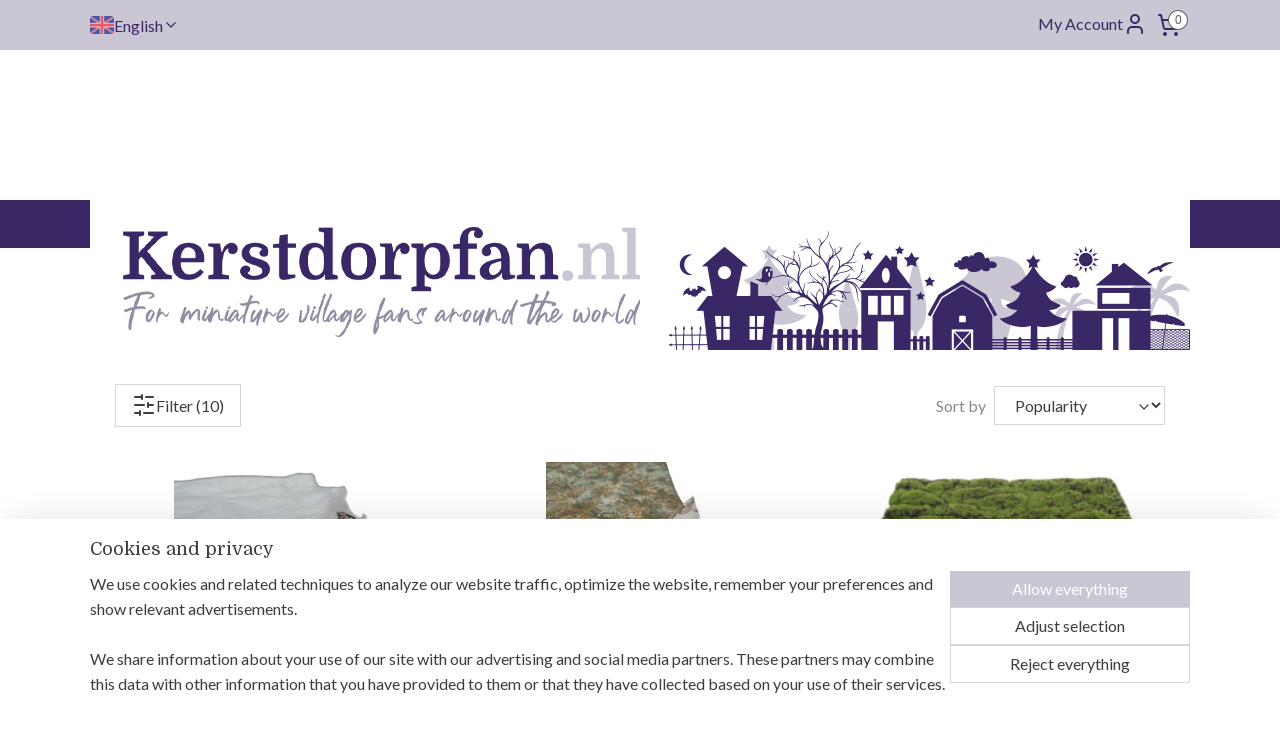

--- FILE ---
content_type: text/html; charset=UTF-8
request_url: https://www.kerstdorpfan.nl/en_GB/c-4016632/my-village/
body_size: 21655
content:
<!DOCTYPE html>
<!--[if lt IE 7]>
<html lang="en"
      class="no-js lt-ie9 lt-ie8 lt-ie7 secure"> <![endif]-->
<!--[if IE 7]>
<html lang="en"
      class="no-js lt-ie9 lt-ie8 is-ie7 secure"> <![endif]-->
<!--[if IE 8]>
<html lang="en"
      class="no-js lt-ie9 is-ie8 secure"> <![endif]-->
<!--[if gt IE 8]><!-->
<html lang="en" class="no-js secure">
<!--<![endif]-->
<head prefix="og: http://ogp.me/ns#">
    <meta http-equiv="Content-Type" content="text/html; charset=UTF-8"/>

    <title>My Village | kerstdorpfan-nl</title>
    <meta name="robots" content="noarchive"/>
    <meta name="robots" content="index,follow,noodp,noydir"/>
    
    <meta name="verify-v1" content="NE8V75HwVhz63UZFtXj2Z-YYN4OYlQzyf3trvcNLDn4"/>
        <meta name="google-site-verification" content="NE8V75HwVhz63UZFtXj2Z-YYN4OYlQzyf3trvcNLDn4"/>
    <meta name="viewport" content="width=device-width, initial-scale=1.0"/>
    <meta name="revisit-after" content="1 days"/>
    <meta name="generator" content="Mijnwebwinkel"/>
    <meta name="web_author" content="https://www.myonlinestore.com/"/>

    

    <meta property="og:site_name" content="kerstdorpfan-nl"/>

    <meta property="og:title" content="My Village"/>
    <meta property="og:description" content=""/>
    <meta property="og:type" content="website"/>
    <meta property="og:image" content="https://cdn.myonlinestore.eu/947769ff-6be1-11e9-a722-44a8421b9960/image/cache/full/90bf40930226721c18c455644b4337a5cb84da6c.jpg"/>
        <meta property="og:image" content="https://cdn.myonlinestore.eu/947769ff-6be1-11e9-a722-44a8421b9960/image/cache/full/18545673f7ddab9c28ce9dccc8cac0dfb4678cb4.jpg"/>
        <meta property="og:image" content="https://cdn.myonlinestore.eu/947769ff-6be1-11e9-a722-44a8421b9960/image/cache/full/7925af565ded87806000e87034acb15b82967615.jpg"/>
        <meta property="og:image" content="https://cdn.myonlinestore.eu/947769ff-6be1-11e9-a722-44a8421b9960/image/cache/full/3f0ee5c0b83bdff75361b8ca9d05eb56fec88300.jpg"/>
        <meta property="og:image" content="https://cdn.myonlinestore.eu/947769ff-6be1-11e9-a722-44a8421b9960/image/cache/full/ecb553bc695113a506ce242ad988056212fd7e2c.jpg"/>
        <meta property="og:image" content="https://cdn.myonlinestore.eu/947769ff-6be1-11e9-a722-44a8421b9960/image/cache/full/20c9bb79b48f9e7a157be39a401470e221c8f315.jpg"/>
        <meta property="og:image" content="https://cdn.myonlinestore.eu/947769ff-6be1-11e9-a722-44a8421b9960/image/cache/full/d588a07131d71b6f70d7601ee1e8274760bae27e.jpg"/>
        <meta property="og:image" content="https://cdn.myonlinestore.eu/947769ff-6be1-11e9-a722-44a8421b9960/image/cache/full/27eb1397be26e5698ff1372293eeeb217a9178d7.jpg"/>
        <meta property="og:image" content="https://cdn.myonlinestore.eu/947769ff-6be1-11e9-a722-44a8421b9960/image/cache/full/13a018c0b8bd8e7f0d946ca1c52ca095e477d33b.jpg"/>
        <meta property="og:image" content="https://cdn.myonlinestore.eu/947769ff-6be1-11e9-a722-44a8421b9960/image/cache/full/db54fedcf417d5a7afbf8bd900bcbba9491a9b57.jpg"/>
        <meta property="og:image" content="https://cdn.myonlinestore.eu/947769ff-6be1-11e9-a722-44a8421b9960/image/cache/full/9a38b2570630529b28537e91783c926f99369ebe.jpg"/>
        <meta property="og:image" content="https://cdn.myonlinestore.eu/947769ff-6be1-11e9-a722-44a8421b9960/image/cache/full/ddcc5d43879e4ce5237b8f4c05447baa49066de9.jpg"/>
        <meta property="og:image" content="https://cdn.myonlinestore.eu/947769ff-6be1-11e9-a722-44a8421b9960/image/cache/full/1db63a90036f50748eee85fef9250fe59749f315.jpg"/>
        <meta property="og:image" content="https://cdn.myonlinestore.eu/947769ff-6be1-11e9-a722-44a8421b9960/image/cache/full/a234b34cefb36375d9752b6b27c7410dfabc2aa9.jpg"/>
        <meta property="og:image" content="https://cdn.myonlinestore.eu/947769ff-6be1-11e9-a722-44a8421b9960/image/cache/full/f54b3c9b22ed55455f5952aab1652f864008a51c.jpg"/>
        <meta property="og:url" content="https://www.kerstdorpfan.nl/en_GB/c-4016632/my-village/"/>

    <link rel="preload" as="style" href="https://static.myonlinestore.eu/assets/../js/fancybox/jquery.fancybox.css?20260107080727"
          onload="this.onload=null;this.rel='stylesheet'">
    <noscript>
        <link rel="stylesheet" href="https://static.myonlinestore.eu/assets/../js/fancybox/jquery.fancybox.css?20260107080727">
    </noscript>

    <link rel="stylesheet" type="text/css" href="https://asset.myonlinestore.eu/8SH0fP04ZtIZle6sWQGjHSS56KnJL8z.css"/>

    <link rel="preload" as="style" href="https://static.myonlinestore.eu/assets/../fonts/fontawesome-6.4.2/css/fontawesome.min.css?20260107080727"
          onload="this.onload=null;this.rel='stylesheet'">
    <link rel="preload" as="style" href="https://static.myonlinestore.eu/assets/../fonts/fontawesome-6.4.2/css/solid.min.css?20260107080727"
          onload="this.onload=null;this.rel='stylesheet'">
    <link rel="preload" as="style" href="https://static.myonlinestore.eu/assets/../fonts/fontawesome-6.4.2/css/brands.min.css?20260107080727"
          onload="this.onload=null;this.rel='stylesheet'">
    <link rel="preload" as="style" href="https://static.myonlinestore.eu/assets/../fonts/fontawesome-6.4.2/css/v4-shims.min.css?20260107080727"
          onload="this.onload=null;this.rel='stylesheet'">
    <noscript>
        <link rel="stylesheet" href="https://static.myonlinestore.eu/assets/../fonts/font-awesome-4.1.0/css/font-awesome.4.1.0.min.css?20260107080727">
    </noscript>

    <link rel="preconnect" href="https://static.myonlinestore.eu/" crossorigin />
    <link rel="dns-prefetch" href="https://static.myonlinestore.eu/" />
    <link rel="preconnect" href="https://cdn.myonlinestore.eu" crossorigin />
    <link rel="dns-prefetch" href="https://cdn.myonlinestore.eu" />

    <script type="text/javascript" src="https://static.myonlinestore.eu/assets/../js/modernizr.js?20260107080727"></script>
        
    <link rel="canonical" href="https://www.kerstdorpfan.nl/en_GB/c-4016632/my-village/"/>
    <link rel="icon" type="image/x-icon" href="https://cdn.myonlinestore.eu/947769ff-6be1-11e9-a722-44a8421b9960/favicon.ico?t=1767832686"
              />
    <script>
        var _rollbarConfig = {
        accessToken: 'd57a2075769e4401ab611d78421f1c89',
        captureUncaught: false,
        captureUnhandledRejections: false,
        verbose: false,
        payload: {
            environment: 'prod',
            person: {
                id: 426314,
            },
            ignoredMessages: [
                'request aborted',
                'network error',
                'timeout'
            ]
        },
        reportLevel: 'error'
    };
    // Rollbar Snippet
    !function(r){var e={};function o(n){if(e[n])return e[n].exports;var t=e[n]={i:n,l:!1,exports:{}};return r[n].call(t.exports,t,t.exports,o),t.l=!0,t.exports}o.m=r,o.c=e,o.d=function(r,e,n){o.o(r,e)||Object.defineProperty(r,e,{enumerable:!0,get:n})},o.r=function(r){"undefined"!=typeof Symbol&&Symbol.toStringTag&&Object.defineProperty(r,Symbol.toStringTag,{value:"Module"}),Object.defineProperty(r,"__esModule",{value:!0})},o.t=function(r,e){if(1&e&&(r=o(r)),8&e)return r;if(4&e&&"object"==typeof r&&r&&r.__esModule)return r;var n=Object.create(null);if(o.r(n),Object.defineProperty(n,"default",{enumerable:!0,value:r}),2&e&&"string"!=typeof r)for(var t in r)o.d(n,t,function(e){return r[e]}.bind(null,t));return n},o.n=function(r){var e=r&&r.__esModule?function(){return r.default}:function(){return r};return o.d(e,"a",e),e},o.o=function(r,e){return Object.prototype.hasOwnProperty.call(r,e)},o.p="",o(o.s=0)}([function(r,e,o){var n=o(1),t=o(4);_rollbarConfig=_rollbarConfig||{},_rollbarConfig.rollbarJsUrl=_rollbarConfig.rollbarJsUrl||"https://cdnjs.cloudflare.com/ajax/libs/rollbar.js/2.14.4/rollbar.min.js",_rollbarConfig.async=void 0===_rollbarConfig.async||_rollbarConfig.async;var a=n.setupShim(window,_rollbarConfig),l=t(_rollbarConfig);window.rollbar=n.Rollbar,a.loadFull(window,document,!_rollbarConfig.async,_rollbarConfig,l)},function(r,e,o){var n=o(2);function t(r){return function(){try{return r.apply(this,arguments)}catch(r){try{console.error("[Rollbar]: Internal error",r)}catch(r){}}}}var a=0;function l(r,e){this.options=r,this._rollbarOldOnError=null;var o=a++;this.shimId=function(){return o},"undefined"!=typeof window&&window._rollbarShims&&(window._rollbarShims[o]={handler:e,messages:[]})}var i=o(3),s=function(r,e){return new l(r,e)},d=function(r){return new i(s,r)};function c(r){return t(function(){var e=Array.prototype.slice.call(arguments,0),o={shim:this,method:r,args:e,ts:new Date};window._rollbarShims[this.shimId()].messages.push(o)})}l.prototype.loadFull=function(r,e,o,n,a){var l=!1,i=e.createElement("script"),s=e.getElementsByTagName("script")[0],d=s.parentNode;i.crossOrigin="",i.src=n.rollbarJsUrl,o||(i.async=!0),i.onload=i.onreadystatechange=t(function(){if(!(l||this.readyState&&"loaded"!==this.readyState&&"complete"!==this.readyState)){i.onload=i.onreadystatechange=null;try{d.removeChild(i)}catch(r){}l=!0,function(){var e;if(void 0===r._rollbarDidLoad){e=new Error("rollbar.js did not load");for(var o,n,t,l,i=0;o=r._rollbarShims[i++];)for(o=o.messages||[];n=o.shift();)for(t=n.args||[],i=0;i<t.length;++i)if("function"==typeof(l=t[i])){l(e);break}}"function"==typeof a&&a(e)}()}}),d.insertBefore(i,s)},l.prototype.wrap=function(r,e,o){try{var n;if(n="function"==typeof e?e:function(){return e||{}},"function"!=typeof r)return r;if(r._isWrap)return r;if(!r._rollbar_wrapped&&(r._rollbar_wrapped=function(){o&&"function"==typeof o&&o.apply(this,arguments);try{return r.apply(this,arguments)}catch(o){var e=o;throw e&&("string"==typeof e&&(e=new String(e)),e._rollbarContext=n()||{},e._rollbarContext._wrappedSource=r.toString(),window._rollbarWrappedError=e),e}},r._rollbar_wrapped._isWrap=!0,r.hasOwnProperty))for(var t in r)r.hasOwnProperty(t)&&(r._rollbar_wrapped[t]=r[t]);return r._rollbar_wrapped}catch(e){return r}};for(var p="log,debug,info,warn,warning,error,critical,global,configure,handleUncaughtException,handleAnonymousErrors,handleUnhandledRejection,captureEvent,captureDomContentLoaded,captureLoad".split(","),u=0;u<p.length;++u)l.prototype[p[u]]=c(p[u]);r.exports={setupShim:function(r,e){if(r){var o=e.globalAlias||"Rollbar";if("object"==typeof r[o])return r[o];r._rollbarShims={},r._rollbarWrappedError=null;var a=new d(e);return t(function(){e.captureUncaught&&(a._rollbarOldOnError=r.onerror,n.captureUncaughtExceptions(r,a,!0),e.wrapGlobalEventHandlers&&n.wrapGlobals(r,a,!0)),e.captureUnhandledRejections&&n.captureUnhandledRejections(r,a,!0);var t=e.autoInstrument;return!1!==e.enabled&&(void 0===t||!0===t||"object"==typeof t&&t.network)&&r.addEventListener&&(r.addEventListener("load",a.captureLoad.bind(a)),r.addEventListener("DOMContentLoaded",a.captureDomContentLoaded.bind(a))),r[o]=a,a})()}},Rollbar:d}},function(r,e){function o(r,e,o){if(e.hasOwnProperty&&e.hasOwnProperty("addEventListener")){for(var n=e.addEventListener;n._rollbarOldAdd&&n.belongsToShim;)n=n._rollbarOldAdd;var t=function(e,o,t){n.call(this,e,r.wrap(o),t)};t._rollbarOldAdd=n,t.belongsToShim=o,e.addEventListener=t;for(var a=e.removeEventListener;a._rollbarOldRemove&&a.belongsToShim;)a=a._rollbarOldRemove;var l=function(r,e,o){a.call(this,r,e&&e._rollbar_wrapped||e,o)};l._rollbarOldRemove=a,l.belongsToShim=o,e.removeEventListener=l}}r.exports={captureUncaughtExceptions:function(r,e,o){if(r){var n;if("function"==typeof e._rollbarOldOnError)n=e._rollbarOldOnError;else if(r.onerror){for(n=r.onerror;n._rollbarOldOnError;)n=n._rollbarOldOnError;e._rollbarOldOnError=n}e.handleAnonymousErrors();var t=function(){var o=Array.prototype.slice.call(arguments,0);!function(r,e,o,n){r._rollbarWrappedError&&(n[4]||(n[4]=r._rollbarWrappedError),n[5]||(n[5]=r._rollbarWrappedError._rollbarContext),r._rollbarWrappedError=null);var t=e.handleUncaughtException.apply(e,n);o&&o.apply(r,n),"anonymous"===t&&(e.anonymousErrorsPending+=1)}(r,e,n,o)};o&&(t._rollbarOldOnError=n),r.onerror=t}},captureUnhandledRejections:function(r,e,o){if(r){"function"==typeof r._rollbarURH&&r._rollbarURH.belongsToShim&&r.removeEventListener("unhandledrejection",r._rollbarURH);var n=function(r){var o,n,t;try{o=r.reason}catch(r){o=void 0}try{n=r.promise}catch(r){n="[unhandledrejection] error getting `promise` from event"}try{t=r.detail,!o&&t&&(o=t.reason,n=t.promise)}catch(r){}o||(o="[unhandledrejection] error getting `reason` from event"),e&&e.handleUnhandledRejection&&e.handleUnhandledRejection(o,n)};n.belongsToShim=o,r._rollbarURH=n,r.addEventListener("unhandledrejection",n)}},wrapGlobals:function(r,e,n){if(r){var t,a,l="EventTarget,Window,Node,ApplicationCache,AudioTrackList,ChannelMergerNode,CryptoOperation,EventSource,FileReader,HTMLUnknownElement,IDBDatabase,IDBRequest,IDBTransaction,KeyOperation,MediaController,MessagePort,ModalWindow,Notification,SVGElementInstance,Screen,TextTrack,TextTrackCue,TextTrackList,WebSocket,WebSocketWorker,Worker,XMLHttpRequest,XMLHttpRequestEventTarget,XMLHttpRequestUpload".split(",");for(t=0;t<l.length;++t)r[a=l[t]]&&r[a].prototype&&o(e,r[a].prototype,n)}}}},function(r,e){function o(r,e){this.impl=r(e,this),this.options=e,function(r){for(var e=function(r){return function(){var e=Array.prototype.slice.call(arguments,0);if(this.impl[r])return this.impl[r].apply(this.impl,e)}},o="log,debug,info,warn,warning,error,critical,global,configure,handleUncaughtException,handleAnonymousErrors,handleUnhandledRejection,_createItem,wrap,loadFull,shimId,captureEvent,captureDomContentLoaded,captureLoad".split(","),n=0;n<o.length;n++)r[o[n]]=e(o[n])}(o.prototype)}o.prototype._swapAndProcessMessages=function(r,e){var o,n,t;for(this.impl=r(this.options);o=e.shift();)n=o.method,t=o.args,this[n]&&"function"==typeof this[n]&&("captureDomContentLoaded"===n||"captureLoad"===n?this[n].apply(this,[t[0],o.ts]):this[n].apply(this,t));return this},r.exports=o},function(r,e){r.exports=function(r){return function(e){if(!e&&!window._rollbarInitialized){for(var o,n,t=(r=r||{}).globalAlias||"Rollbar",a=window.rollbar,l=function(r){return new a(r)},i=0;o=window._rollbarShims[i++];)n||(n=o.handler),o.handler._swapAndProcessMessages(l,o.messages);window[t]=n,window._rollbarInitialized=!0}}}}]);
    // End Rollbar Snippet
    </script>
    <script defer type="text/javascript" src="https://static.myonlinestore.eu/assets/../js/jquery.min.js?20260107080727"></script><script defer type="text/javascript" src="https://static.myonlinestore.eu/assets/../js/mww/shop.js?20260107080727"></script><script defer type="text/javascript" src="https://static.myonlinestore.eu/assets/../js/mww/shop/category.js?20260107080727"></script><script defer type="text/javascript" src="https://static.myonlinestore.eu/assets/../js/fancybox/jquery.fancybox.pack.js?20260107080727"></script><script defer type="text/javascript" src="https://static.myonlinestore.eu/assets/../js/fancybox/jquery.fancybox-thumbs.js?20260107080727"></script><script defer type="text/javascript" src="https://static.myonlinestore.eu/assets/../js/mww/image.js?20260107080727"></script><script defer type="text/javascript" src="https://static.myonlinestore.eu/assets/../js/mww/navigation.js?20260107080727"></script><script defer type="text/javascript" src="https://static.myonlinestore.eu/assets/../js/delay.js?20260107080727"></script><script defer type="text/javascript" src="https://static.myonlinestore.eu/assets/../js/mww/ajax.js?20260107080727"></script><script defer type="text/javascript" src="https://static.myonlinestore.eu/assets/../js/foundation/foundation.min.js?20260107080727"></script><script defer type="text/javascript" src="https://static.myonlinestore.eu/assets/../js/foundation/foundation/foundation.topbar.js?20260107080727"></script><script defer type="text/javascript" src="https://static.myonlinestore.eu/assets/../js/foundation/foundation/foundation.tooltip.js?20260107080727"></script><script defer type="text/javascript" src="https://static.myonlinestore.eu/assets/../js/mww/deferred.js?20260107080727"></script>
        <script src="https://static.myonlinestore.eu/assets/webpack/bootstrapper.ce10832e.js"></script>
    
    <script src="https://static.myonlinestore.eu/assets/webpack/vendor.85ea91e8.js" defer></script><script src="https://static.myonlinestore.eu/assets/webpack/main.c5872b2c.js" defer></script>
    
    <script src="https://static.myonlinestore.eu/assets/webpack/webcomponents.377dc92a.js" defer></script>
    
    <script src="https://static.myonlinestore.eu/assets/webpack/render.8395a26c.js" defer></script>

    <script>
        window.bootstrapper.add(new Strap('marketingScripts', []));
    </script>
        <script>
  window.dataLayer = window.dataLayer || [];

  function gtag() {
    dataLayer.push(arguments);
  }

    gtag(
    "consent",
    "default",
    {
      "ad_storage": "denied",
      "ad_user_data": "denied",
      "ad_personalization": "denied",
      "analytics_storage": "denied",
      "security_storage": "granted",
      "personalization_storage": "denied",
      "functionality_storage": "denied",
    }
  );

  gtag("js", new Date());
  gtag("config", 'G-HSRC51ENF9', { "groups": "myonlinestore" });</script>
<script async src="https://www.googletagmanager.com/gtag/js?id=G-HSRC51ENF9"></script>
        <script>
        
    </script>
        
<script>
    var marketingStrapId = 'marketingScripts'
    var marketingScripts = window.bootstrapper.use(marketingStrapId);

    if (marketingScripts === null) {
        marketingScripts = [];
    }

        marketingScripts.push({
        inline: `!function (f, b, e, v, n, t, s) {
        if (f.fbq) return;
        n = f.fbq = function () {
            n.callMethod ?
                n.callMethod.apply(n, arguments) : n.queue.push(arguments)
        };
        if (!f._fbq) f._fbq = n;
        n.push = n;
        n.loaded = !0;
        n.version = '2.0';
        n.agent = 'plmyonlinestore';
        n.queue = [];
        t = b.createElement(e);
        t.async = !0;
    t.src = v;
    s = b.getElementsByTagName(e)[0];
    s.parentNode.insertBefore(t, s)
    }(window, document, 'script', 'https://connect.facebook.net/en_US/fbevents.js');

    fbq('init', '371353720539335');
    fbq('track', 'PageView');
    `,
    });
    
    window.bootstrapper.update(new Strap(marketingStrapId, marketingScripts));
</script>
    <noscript>
        <style>ul.products li {
                opacity: 1 !important;
            }</style>
    </noscript>

            <script>
                (function (w, d, s, l, i) {
            w[l] = w[l] || [];
            w[l].push({
                'gtm.start':
                    new Date().getTime(), event: 'gtm.js'
            });
            var f = d.getElementsByTagName(s)[0],
                j = d.createElement(s), dl = l != 'dataLayer' ? '&l=' + l : '';
            j.async = true;
            j.src =
                'https://www.googletagmanager.com/gtm.js?id=' + i + dl;
            f.parentNode.insertBefore(j, f);
        })(window, document, 'script', 'dataLayer', 'GTM-MSQ3L6L');
            </script>

</head>
<body    class="lang-en_GB layout-width-1100 oneColumn">

    <noscript>
                    <iframe src="https://www.googletagmanager.com/ns.html?id=GTM-MSQ3L6L" height="0" width="0"
                    style="display:none;visibility:hidden"></iframe>
            </noscript>


<header>
    <a tabindex="0" id="skip-link" class="button screen-reader-text" href="#content">Skip to content</a>
</header>


<div id="react_element__filter"></div>

<div class="site-container">
    <div class="inner-wrap">
                    <nav class="tab-bar mobile-navigation custom-topbar ">
    <section class="left-button" style="display: none;">
        <a class="mobile-nav-button"
           href="#" data-react-trigger="mobile-navigation-toggle">
                <div   
    aria-hidden role="img"
    class="icon icon--sf-menu
        "
    >
    <svg><use xlink:href="#sf-menu"></use></svg>
    </div>
&#160;
                <span>Menu</span>        </a>
    </section>
    <section class="title-section">
        <span class="title">kerstdorpfan-nl</span>
    </section>
    <section class="right-button">

                                            <a href="javascript:void(0)" class="foldout-account">
                    <span class="profile-icon"
                          data-logged-in="false">    <div   
    aria-hidden role="img"
    class="icon icon--sf-user
        "
    >
    <svg><use xlink:href="#sf-user"></use></svg>
    </div>
</span>
                    <span class="profile-icon" data-logged-in="true"
                          style="display: none">    <div   
    aria-hidden role="img"
    class="icon icon--sf-user-check
        "
    >
    <svg><use xlink:href="#sf-user-check"></use></svg>
    </div>
</span>
                </a>
                                    
        <a href="/en_GB/cart/" class="cart-icon hidden">
                <div   
    aria-hidden role="img"
    class="icon icon--sf-shopping-cart
        "
    >
    <svg><use xlink:href="#sf-shopping-cart"></use></svg>
    </div>
            <span class="cart-count" style="display: none"></span>
        </a>
    </section>
</nav>
        
        
        <div class="bg-container custom-css-container"             data-active-language="en"
            data-current-date="08-01-2026"
            data-category-id="4016632"
            data-article-id="unknown"
            data-article-category-id="unknown"
            data-article-name="unknown"
        >
            <noscript class="no-js-message">
                <div class="inner">
                    JavaScript is disabled.


Without JavaScript it is not possible to place orders and a number of features will not be available.
                </div>
            </noscript>

            <div id="header">
                <div id="react_root"><!-- --></div>
                <div
                    class="header-bar-top">
                                                
<div class="row header-bar-inner" data-bar-position="top" data-options="sticky_on: large; is_hover: true; scrolltop: true;" data-topbar>
    <section class="top-bar-section">
                                    <div class="module-container languageswitch align-left">
                        <script type="text/javascript">
      window.bootstrapper.add(new Strap('mobileNavigationLanguageSelection', {
          title: "Languages",
          items: [
                                                                      {
                  url: "https:\/\/www.kerstdorpfan.nl\/c-4016632\/my-village\/",
                  flag: "https:\/\/static.myonlinestore.eu\/assets\/bundles\/app\/images\/flags\/flag-nl.png?20260107080727",
                  label: "Nederlands",
                  current: false
              },                                                                                  {
                  url: "https:\/\/www.kerstdorpfan.nl\/en_GB\/c-4016632\/my-village\/",
                  flag: "https:\/\/static.myonlinestore.eu\/assets\/bundles\/app\/images\/flags\/flag-gb.png?20260107080727",
                  label: "English",
                  current: true
              }                                    ]
      }));
    </script>
    <div class="language-selector">
                                    <div class="dropdown-select">
                                    
                    <a href="#" class="current">
                                                    <img class="flag" src="https://static.myonlinestore.eu/assets/bundles/app/images/flags/flag-gb.png?20260107080727" alt="English"/>
                                                <span>English</span>
                             <div   
    aria-hidden role="img"
    class="icon icon--sf-chevron-down
                    icon--small
        "
            title="chevron-down"
    >
    <svg><use xlink:href="#sf-chevron-down"></use></svg>
    </div>
                    </a>
                                <div class="foldout">
                                            
                        <a href="https://www.kerstdorpfan.nl/c-4016632/my-village/" class="">
                                                            <img class="flag" src="https://static.myonlinestore.eu/assets/bundles/app/images/flags/flag-nl.png?20260107080727" alt="Nederlands"/>
                                                        <span>Nederlands</span>
                                                    </a>
                                            
                        <a  class="active ">
                                                            <img class="flag" src="https://static.myonlinestore.eu/assets/bundles/app/images/flags/flag-gb.png?20260107080727" alt="English"/>
                                                        <span>English</span>
                                                                <div   
    aria-hidden role="img"
    class="icon icon--sf-check
                    icon--small
        "
            title="check"
    >
    <svg><use xlink:href="#sf-check"></use></svg>
    </div>
                                                    </a>
                                    </div>
            </div>
                        </div>

                </div>
                                                <div class="module-container myaccount align-right2">
                    
<div class="module my-account-bar">
            <a href="javascript:void(0)" class="foldout-account">
            My Account     <div   
    aria-hidden role="img"
    class="icon icon--sf-user
        "
    >
    <svg><use xlink:href="#sf-user"></use></svg>
    </div>
        </a>
        <div class="saveforlater-counter-topbar" id="react_element__saveforlater-topbar-counter"
             data-show-counter=""></div>
        <div class="my-account-overlay"></div>
        <div class="hidden-account-details">
            <div class="invisible-hover-area">
                <div class="header">
                    <div class="header-text">My Account</div>
                    <div class="close-button">
                            <div   
    aria-hidden role="img"
    class="icon icon--close-button icon--sf-x
        "
            title="close-button"
    >
    <svg><use xlink:href="#sf-x"></use></svg>
    </div>
                    </div>
                </div>
                <div class="scrollable">
                    <h3 class="existing-customer">Login</h3>
                    <div class="form-group">
                        <form accept-charset="UTF-8" name=""
          method="post" action="/en_GB/customer/login/?referer=/en_GB/c-4016632/my-village/" class="legacy" id="login_form">
                        <script>
    document.addEventListener("DOMContentLoaded", function () {
        Array.from(document.querySelectorAll("#login_form")).map(
            form => form.addEventListener("submit", function () {
                Array.from(document.querySelectorAll("#login")).map(button => button.disabled = true);
            })
        );
    });
</script>
                        
                        <div class="form-group        ">
    <label class="control-label required" for="customer_account_username">Email address</label><div class="control-group">
            <div class="control-container   no-errors    ">
                                <input type="email"
            id="customer_account_username" name="_username" required="required" class="default form-control" maxlength="100"
                                                    data-validator-range="0-0"
                />
                    </div>
                                </div>
</div>
    
                        <div class="form-group        ">
    <label class="control-label required" for="customer_account_password">Password</label><div class="control-group">
            <div class="control-container   no-errors    ">
                                <input type="password"
            id="customer_account_password" name="_password" required="required" class="default form-control" maxlength="64"
                                                    data-validator-range="0-0"
                />
                    </div>
                                </div>
</div>
    
                        <div class="form-row buttons">
                            <button type="submit" id="login" name="login" class="btn">
                                Login
                            </button>
                        </div>
                        <input type="hidden"
            id="_csrf_token" name="_csrf_token" class="form-control"
            value="f9d802cbe621e7a8e76d578427ce27.HbzOg3fj6W91AToKdTz7GBHdRvx-cEnKCC-c-8i7BG8.S_Kmt0etvlcYMANjEHGdel-JdoQPEQbzehexnZnsaAJ-9ILMKLaGWiVFdw"                                         data-validator-range="0-0"
                />
        </form>
                    </div>
                    <a class="forgot-password-link" href="/en_GB/customer/forgot-password/">Forgotten your password?</a>
                                            <hr/>
                        <h3 class="without-account">No account?</h3>
                        <p>
                            With an account you can order faster and you have an overview of your previous orders.
                        </p>
                        <a href="https://www.kerstdorpfan.nl/en_GB/customer/register/?referer=/en_GB/c-4016632/my-village/"
                           class="btn">Create an Account</a>
                                    </div>
            </div>
        </div>
    </div>

                </div>
                                                <div class="module-container cart align-right">
                    
<div class="header-cart module moduleCartCompact" data-ajax-cart-replace="true" data-productcount="0">
            <a href="/en_GB/cart/?category_id=4016632" class="foldout-cart">
                <div   
    aria-hidden role="img"
    class="icon icon--sf-shopping-cart
        "
            title="Shopping cart"
    >
    <svg><use xlink:href="#sf-shopping-cart"></use></svg>
    </div>
            <span class="count">0</span>
        </a>
        <div class="hidden-cart-details">
            <div class="invisible-hover-area">
                <div data-mobile-cart-replace="true" class="cart-details">
                                            <div class="cart-summary">
                            No items in shopping cart.
                        </div>
                                    </div>

                            </div>
        </div>
    </div>

                </div>
                        </section>
</div>

                                    </div>

                

        
                
            

<sf-header-image
    class="web-component"
    header-element-height="150px"
    align="left"
    store-name="Kerstdorpfan.nl"
    store-url="https://www.kerstdorpfan.nl/en_GB/"
    background-image-url=""
    mobile-background-image-url=""
    logo-custom-width=""
    logo-custom-height=""
    page-column-width="1100"
    style="
        height: 150px;

        --background-color: transparent;
        --background-height: 150px;
        --background-aspect-ratio: 1;
        --scaling-background-aspect-ratio: 2.75;
        --mobile-background-height: 0px;
        --mobile-background-aspect-ratio: 1;
        --color: #FFFFF6;
        --logo-custom-width: auto;
        --logo-custom-height: auto;
        --logo-aspect-ratio: 7.3333333333333
        ">
            <a href="https://www.kerstdorpfan.nl/en_GB/" slot="logo" style="max-height: 100%;">
            <img
                src="https://cdn.myonlinestore.eu/947769ff-6be1-11e9-a722-44a8421b9960/logo_large.png?t=1767832686"
                alt="Kerstdorpfan.nl"
                style="
                    width: 1100px;
                    height: 100%;
                    display: block;
                    max-height: 400px;
                    "
            />
        </a>
    </sf-header-image>
                <div class="header-bar-bottom">
                                                
<div class="row header-bar-inner" data-bar-position="header" data-options="sticky_on: large; is_hover: true; scrolltop: true;" data-topbar>
    <section class="top-bar-section">
                                    <div class="module-container search align-right">
                    <div class="react_element__searchbox" 
    data-post-url="/en_GB/search/" 
    data-search-phrase=""></div>

                </div>
                        </section>
</div>

                                    </div>
            </div>

                            <div class="mega-menu-overlay"></div>
            
            
            <div id="content" class="columncount-1">
                <div class="row">
                                                                <div class="columns large-14 medium-14 small-14" id="centercolumn">
    
    
                                <script>
        window.bootstrapper.add(new Strap('filters', [{"__typename":"ProductAttributeRangeFilter","id":"84a8cd60-14b6-4cba-8302-4c8c64799de6","position":-1,"type":"RANGE","name":"Price","attribute":{"code":"price"},"valueRange":{"min":"2.290000","max":"47.990000"}}]));
        window.bootstrapper.add(new Strap('criteria', ));
    </script>
    
                        
                        <div class="intro rte_content">
                    <h1>My Village</h1>
                            
            </div>



    
    
        <div id="react_element__category-events"><!-- --></div>
    
        <div class="prev_next top display_mode_4">
    <div class="row collapse overviewOptions">
        <div class="overviewOptions-item filter-toggle">
                                        <button data-react-trigger="filter-toggle" class="btn">
                        <span
    aria-hidden role="img"
    class="icon icon--sf-filter
        "
    >
    <svg><use xlink:href="#sf-filter"></use></svg>
    </span>
                    Filter
                    (10)
                </button>
            
                                        <div class="sorting-selection-mobile">
                    <div class="sortingSelect">
                        <div class="inline-select">
                            <span class="sorting-selection-mobile-icon inline-select-icon">
                                    <span
    aria-hidden role="img"
    class="icon icon--sf-arrow-down-up
        "
    >
    <svg><use xlink:href="#sf-arrow-down-up"></use></svg>
    </span>
                            </span>
                            <select onchange="mww.shop.category.sortArticles(event)" aria-label="Sort by">
                                <option value="0">
                                    Popularity</option>
                                <option  value="1">
                                    Lowest price</option>
                                <option  value="2">
                                    Highest price</option>
                                <option  value="3">
                                    A - Z</option>
                                <option  value="4">
                                    Z - A</option>
                                <option  value="5">
                                    New - Old</option>
                                <option  value="6">
                                    Old - New</option>
                            </select>
                            <span class="inline-select-icon">
                                    <span
    aria-hidden role="img"
    class="icon icon--sf-chevron-down
        "
    >
    <svg><use xlink:href="#sf-chevron-down"></use></svg>
    </span>
                            </span>
                        </div>
                    </div>
                </div>
                    </div>
        <div class="overviewOptions-item">
                                                                                        <div class="sorting-selection-desktop">
                    <div class="sortingSelect">
                        <span class="prefix">
                            Sort by</span>
                        <div class="inline-select">
                            <select onchange="mww.shop.category.sortArticles(event)" aria-label="Sort by">
                                <option value="0">
                                    Popularity</option>
                                <option  value="1">
                                    Lowest price</option>
                                <option  value="2">
                                    Highest price</option>
                                <option  value="3">
                                    A - Z</option>
                                <option  value="4">
                                    Z - A</option>
                                <option  value="5">
                                    New - Old</option>
                                <option  value="6">
                                    Old - New</option>
                            </select>
                            <span class="inline-select-icon">
                                    <span
    aria-hidden role="img"
    class="icon icon--sf-chevron-down
        "
    >
    <svg><use xlink:href="#sf-chevron-down"></use></svg>
    </span>
                            </span>
                        </div>
                    </div>
                </div>
                    </div>
    </div>
</div>

                
    
<ul class="products flexbox showDesc">
                        <li id="article_91430045"><span class="row-top"><a href="https://cdn.myonlinestore.eu/947769ff-6be1-11e9-a722-44a8421b9960/image/cache/full/3f0ee5c0b83bdff75361b8ca9d05eb56fec88300.jpg?20260107080727" class="fancybox zoom" rel="overview"
           title="Shapeable sheet &quot;Snow&quot; - 120 x 100 cm"
           data-product-url="https://www.kerstdorpfan.nl/en_GB/a-91430045/my-village/shapeable-sheet-snow-120-x-100-cm/"><div   
    aria-hidden role="img"
    class="icon icon--sf-zoom-in
        "
            title="zoom-in"
    ><svg><use xlink:href="#sf-zoom-in"></use></svg></div></a><a href="https://www.kerstdorpfan.nl/en_GB/a-91430045/my-village/shapeable-sheet-snow-120-x-100-cm/" class="image" title="Shapeable sheet &quot;Snow&quot; - 120 x 100 cm"
           style="background-image: url(https://cdn.myonlinestore.eu/947769ff-6be1-11e9-a722-44a8421b9960/image/cache/article/3f0ee5c0b83bdff75361b8ca9d05eb56fec88300.jpg?20260107080727);"><img src="https://cdn.myonlinestore.eu/947769ff-6be1-11e9-a722-44a8421b9960/image/cache/article/3f0ee5c0b83bdff75361b8ca9d05eb56fec88300.jpg?20260107080727" alt="Shapeable sheet &quot;Snow&quot; - 120 x 100 cm" /></a><div class="save-button-overview" id="react_element__saveforlater-overview-button" data-product-id="af97178d-4c16-4eff-bade-7aded81c3f40" data-analytics-id="65299884" data-product-name="Shapeable sheet &quot;Snow&quot; - 120 x 100 cm" data-value="37.990000" data-currency="EUR"></div></span><span class="row-bottom"><div class="info"><a href="https://www.kerstdorpfan.nl/en_GB/a-91430045/my-village/shapeable-sheet-snow-120-x-100-cm/" class="title">Shapeable sheet &quot;Snow&quot; - 120 x 100 cm</a><p class="desc center">
                        Click on the photo for more information about the condition of the item<br /><br />
We were able to borrow the video accompanying this article from De Kerstdorpbouwers.
        </p><div class="right"><span class="pricetag"><span class="regular">
                    € 37,<sup>99</sup></span></span><div class="product-overview-buttons "><form method="post" action="/en_GB/order/cart/article-add/" class="order-button addToCartForm"><input type="hidden" name="category_article_id" value="91430045"/><input type="hidden" name="ajax_cart" value="true" class="has_ajax_cart"/><button onclick="if (window.overviewAddToCart) window.overviewAddToCart({ id: '65299884', name: 'Shapeable sheet &quot;Snow&quot; - 120 x 100 cm', quantity: 1, value: '37.990000', currency: 'EUR' });" class="btn has_ajax_cart" type="submit"
                                title="Shapeable sheet &quot;Snow&quot; - 120 x 100 cm order">Order</button></form></div></div></div></span></li>                                <li id="article_91430063"><span class="row-top"><a href="https://cdn.myonlinestore.eu/947769ff-6be1-11e9-a722-44a8421b9960/image/cache/full/d588a07131d71b6f70d7601ee1e8274760bae27e.jpg?20260107080727" class="fancybox zoom" rel="overview"
           title="Shapeable sheet &quot;Camouflage&quot; - 120 x 100 cm"
           data-product-url="https://www.kerstdorpfan.nl/en_GB/a-91430063/my-village/shapeable-sheet-camouflage-120-x-100-cm/"><div   
    aria-hidden role="img"
    class="icon icon--sf-zoom-in
        "
            title="zoom-in"
    ><svg><use xlink:href="#sf-zoom-in"></use></svg></div></a><a href="https://www.kerstdorpfan.nl/en_GB/a-91430063/my-village/shapeable-sheet-camouflage-120-x-100-cm/" class="image" title="Shapeable sheet &quot;Camouflage&quot; - 120 x 100 cm"
           style="background-image: url(https://cdn.myonlinestore.eu/947769ff-6be1-11e9-a722-44a8421b9960/image/cache/article/d588a07131d71b6f70d7601ee1e8274760bae27e.jpg?20260107080727);"><img src="https://cdn.myonlinestore.eu/947769ff-6be1-11e9-a722-44a8421b9960/image/cache/article/d588a07131d71b6f70d7601ee1e8274760bae27e.jpg?20260107080727" alt="Shapeable sheet &quot;Camouflage&quot; - 120 x 100 cm" /></a><div class="save-button-overview" id="react_element__saveforlater-overview-button" data-product-id="2964780b-717f-4d3f-9a58-78460b276ffe" data-analytics-id="65299947" data-product-name="Shapeable sheet &quot;Camouflage&quot; - 120 x 100 cm" data-value="37.990000" data-currency="EUR"></div></span><span class="row-bottom"><div class="info"><a href="https://www.kerstdorpfan.nl/en_GB/a-91430063/my-village/shapeable-sheet-camouflage-120-x-100-cm/" class="title">Shapeable sheet &quot;Camouflage&quot; - 120 x 100 cm</a><p class="desc center">
                        Click on the photo for more information about the condition of the item<br /><br />
We were able to borrow the video accompanying this article from De Kerstdorpbouwers.
        </p><div class="right"><span class="pricetag"><span class="regular">
                    € 37,<sup>99</sup></span></span><div class="product-overview-buttons "><form method="post" action="/en_GB/order/cart/article-add/" class="order-button addToCartForm"><input type="hidden" name="category_article_id" value="91430063"/><input type="hidden" name="ajax_cart" value="true" class="has_ajax_cart"/><button onclick="if (window.overviewAddToCart) window.overviewAddToCart({ id: '65299947', name: 'Shapeable sheet &quot;Camouflage&quot; - 120 x 100 cm', quantity: 1, value: '37.990000', currency: 'EUR' });" class="btn has_ajax_cart" type="submit"
                                title="Shapeable sheet &quot;Camouflage&quot; - 120 x 100 cm order">Order</button></form></div></div></div></span></li>                                <li id="article_91430831"><span class="row-top"><a href="https://cdn.myonlinestore.eu/947769ff-6be1-11e9-a722-44a8421b9960/image/cache/full/27eb1397be26e5698ff1372293eeeb217a9178d7.jpg?20260107080727" class="fancybox zoom" rel="overview"
           title="Moss Mat Medium Green-Brown 70x50cm"
           data-product-url="https://www.kerstdorpfan.nl/en_GB/a-91430831/my-village/moss-mat-medium-green-brown-70x50cm/"><div   
    aria-hidden role="img"
    class="icon icon--sf-zoom-in
        "
            title="zoom-in"
    ><svg><use xlink:href="#sf-zoom-in"></use></svg></div></a><a href="https://www.kerstdorpfan.nl/en_GB/a-91430831/my-village/moss-mat-medium-green-brown-70x50cm/" class="image" title="Moss Mat Medium Green-Brown 70x50cm"
           style="background-image: url(https://cdn.myonlinestore.eu/947769ff-6be1-11e9-a722-44a8421b9960/image/cache/article/27eb1397be26e5698ff1372293eeeb217a9178d7.jpg?20260107080727);"><img src="https://cdn.myonlinestore.eu/947769ff-6be1-11e9-a722-44a8421b9960/image/cache/article/27eb1397be26e5698ff1372293eeeb217a9178d7.jpg?20260107080727" alt="Moss Mat Medium Green-Brown 70x50cm" /></a><div class="save-button-overview" id="react_element__saveforlater-overview-button" data-product-id="61e261c2-2093-465c-a117-491424e7304a" data-analytics-id="65299194" data-product-name="Moss Mat Medium Green-Brown 70x50cm" data-value="16.990000" data-currency="EUR"></div></span><span class="row-bottom"><div class="info"><a href="https://www.kerstdorpfan.nl/en_GB/a-91430831/my-village/moss-mat-medium-green-brown-70x50cm/" class="title">Moss Mat Medium Green-Brown 70x50cm</a><p class="desc center">
                        Click on the photo for more information about the condition of the item
        </p><div class="right"><span class="pricetag"><span class="regular">
                    € 16,<sup>99</sup></span></span><div class="product-overview-buttons "><form method="post" action="/en_GB/order/cart/article-add/" class="order-button addToCartForm"><input type="hidden" name="category_article_id" value="91430831"/><input type="hidden" name="ajax_cart" value="true" class="has_ajax_cart"/><button onclick="if (window.overviewAddToCart) window.overviewAddToCart({ id: '65299194', name: 'Moss Mat Medium Green-Brown 70x50cm', quantity: 1, value: '16.990000', currency: 'EUR' });" class="btn has_ajax_cart" type="submit"
                                title="Moss Mat Medium Green-Brown 70x50cm order">Order</button></form></div></div></div></span></li>                                <li id="article_91430852"><span class="row-top"><a href="https://cdn.myonlinestore.eu/947769ff-6be1-11e9-a722-44a8421b9960/image/cache/full/13a018c0b8bd8e7f0d946ca1c52ca095e477d33b.jpg?20260107080727" class="fancybox zoom" rel="overview"
           title="Moss Mat Coarse Green-Brown 70x50cm"
           data-product-url="https://www.kerstdorpfan.nl/en_GB/a-91430852/my-village/moss-mat-coarse-green-brown-70x50cm/"><div   
    aria-hidden role="img"
    class="icon icon--sf-zoom-in
        "
            title="zoom-in"
    ><svg><use xlink:href="#sf-zoom-in"></use></svg></div></a><a href="https://www.kerstdorpfan.nl/en_GB/a-91430852/my-village/moss-mat-coarse-green-brown-70x50cm/" class="image" title="Moss Mat Coarse Green-Brown 70x50cm"
           style="background-image: url(https://cdn.myonlinestore.eu/947769ff-6be1-11e9-a722-44a8421b9960/image/cache/article/13a018c0b8bd8e7f0d946ca1c52ca095e477d33b.jpg?20260107080727);"><img src="https://cdn.myonlinestore.eu/947769ff-6be1-11e9-a722-44a8421b9960/image/cache/article/13a018c0b8bd8e7f0d946ca1c52ca095e477d33b.jpg?20260107080727" alt="Moss Mat Coarse Green-Brown 70x50cm" /></a><div class="save-button-overview" id="react_element__saveforlater-overview-button" data-product-id="69677bb5-5444-4168-9ffe-b19aebcc8e50" data-analytics-id="65299254" data-product-name="Moss Mat Coarse Green-Brown 70x50cm" data-value="18.990000" data-currency="EUR"></div></span><span class="row-bottom"><div class="info"><a href="https://www.kerstdorpfan.nl/en_GB/a-91430852/my-village/moss-mat-coarse-green-brown-70x50cm/" class="title">Moss Mat Coarse Green-Brown 70x50cm</a><p class="desc center">
                        Click on the photo for more information about the condition of the item
        </p><div class="right"><span class="pricetag"><span class="regular">
                    € 18,<sup>99</sup></span></span><div class="product-overview-buttons "><form method="post" action="/en_GB/order/cart/article-add/" class="order-button addToCartForm"><input type="hidden" name="category_article_id" value="91430852"/><input type="hidden" name="ajax_cart" value="true" class="has_ajax_cart"/><button onclick="if (window.overviewAddToCart) window.overviewAddToCart({ id: '65299254', name: 'Moss Mat Coarse Green-Brown 70x50cm', quantity: 1, value: '18.990000', currency: 'EUR' });" class="btn has_ajax_cart" type="submit"
                                title="Moss Mat Coarse Green-Brown 70x50cm order">Order</button></form></div></div></div></span></li>                                <li id="article_91430912"><span class="row-top"><a href="https://cdn.myonlinestore.eu/947769ff-6be1-11e9-a722-44a8421b9960/image/cache/full/db54fedcf417d5a7afbf8bd900bcbba9491a9b57.jpg?20260107080727" class="fancybox zoom" rel="overview"
           title="Sheet Ice 21x29.7 cm"
           data-product-url="https://www.kerstdorpfan.nl/en_GB/a-91430912/my-village/sheet-ice-21x29-7-cm/"><div   
    aria-hidden role="img"
    class="icon icon--sf-zoom-in
        "
            title="zoom-in"
    ><svg><use xlink:href="#sf-zoom-in"></use></svg></div></a><a href="https://www.kerstdorpfan.nl/en_GB/a-91430912/my-village/sheet-ice-21x29-7-cm/" class="image" title="Sheet Ice 21x29.7 cm"
           style="background-image: url(https://cdn.myonlinestore.eu/947769ff-6be1-11e9-a722-44a8421b9960/image/cache/article/db54fedcf417d5a7afbf8bd900bcbba9491a9b57.jpg?20260107080727);"><img src="https://cdn.myonlinestore.eu/947769ff-6be1-11e9-a722-44a8421b9960/image/cache/article/db54fedcf417d5a7afbf8bd900bcbba9491a9b57.jpg?20260107080727" alt="Sheet Ice 21x29.7 cm" /></a><div class="save-button-overview" id="react_element__saveforlater-overview-button" data-product-id="eb03e13d-aea4-4a4a-a2f4-6d061298f7e1" data-analytics-id="65299365" data-product-name="Sheet Ice 21x29.7 cm" data-value="2.290000" data-currency="EUR"></div></span><span class="row-bottom"><div class="info"><a href="https://www.kerstdorpfan.nl/en_GB/a-91430912/my-village/sheet-ice-21x29-7-cm/" class="title">Sheet Ice 21x29.7 cm</a><p class="desc center">
                        Click on the photo for more information about the condition of the item
        </p><div class="right"><span class="pricetag"><span class="regular">
                    € 2,<sup>29</sup></span></span><div class="product-overview-buttons "><form method="post" action="/en_GB/order/cart/article-add/" class="order-button addToCartForm"><input type="hidden" name="category_article_id" value="91430912"/><input type="hidden" name="ajax_cart" value="true" class="has_ajax_cart"/><button onclick="if (window.overviewAddToCart) window.overviewAddToCart({ id: '65299365', name: 'Sheet Ice 21x29.7 cm', quantity: 1, value: '2.290000', currency: 'EUR' });" class="btn has_ajax_cart" type="submit"
                                title="Sheet Ice 21x29.7 cm order">Order</button></form></div></div></div></span></li>                                <li id="article_91430933"><span class="row-top"><a href="https://cdn.myonlinestore.eu/947769ff-6be1-11e9-a722-44a8421b9960/image/cache/full/20c9bb79b48f9e7a157be39a401470e221c8f315.jpg?20260107080727" class="fancybox zoom" rel="overview"
           title="Background Textile Landscape Night 150 x 75cm"
           data-product-url="https://www.kerstdorpfan.nl/en_GB/a-91430933/my-village/background-textile-landscape-night-150-x-75cm/"><div   
    aria-hidden role="img"
    class="icon icon--sf-zoom-in
        "
            title="zoom-in"
    ><svg><use xlink:href="#sf-zoom-in"></use></svg></div></a><a href="https://www.kerstdorpfan.nl/en_GB/a-91430933/my-village/background-textile-landscape-night-150-x-75cm/" class="image" title="Background Textile Landscape Night 150 x 75cm"
           style="background-image: url(https://cdn.myonlinestore.eu/947769ff-6be1-11e9-a722-44a8421b9960/image/cache/article/20c9bb79b48f9e7a157be39a401470e221c8f315.jpg?20260107080727);"><img src="https://cdn.myonlinestore.eu/947769ff-6be1-11e9-a722-44a8421b9960/image/cache/article/20c9bb79b48f9e7a157be39a401470e221c8f315.jpg?20260107080727" alt="Background Textile Landscape Night 150 x 75cm" /></a><div class="save-button-overview" id="react_element__saveforlater-overview-button" data-product-id="2650c733-644f-4a35-8325-1e9cec0eb99b" data-analytics-id="65299467" data-product-name="Background Textile Landscape Night 150 x 75cm" data-value="13.990000" data-currency="EUR"></div></span><span class="row-bottom"><div class="info"><a href="https://www.kerstdorpfan.nl/en_GB/a-91430933/my-village/background-textile-landscape-night-150-x-75cm/" class="title">Background Textile Landscape Night 150 x 75cm</a><p class="desc center">
                        Click on the photo for more information about the condition of the item
        </p><div class="right"><span class="pricetag"><span class="regular">
                    € 13,<sup>99</sup></span></span><div class="product-overview-buttons "><form method="post" action="/en_GB/order/cart/article-add/" class="order-button addToCartForm"><input type="hidden" name="category_article_id" value="91430933"/><input type="hidden" name="ajax_cart" value="true" class="has_ajax_cart"/><button onclick="if (window.overviewAddToCart) window.overviewAddToCart({ id: '65299467', name: 'Background Textile Landscape Night 150 x 75cm', quantity: 1, value: '13.990000', currency: 'EUR' });" class="btn has_ajax_cart" type="submit"
                                title="Background Textile Landscape Night 150 x 75cm order">Order</button></form></div></div></div></span></li>                                <li id="article_91430954"><span class="row-top"><a href="https://cdn.myonlinestore.eu/947769ff-6be1-11e9-a722-44a8421b9960/image/cache/full/ecb553bc695113a506ce242ad988056212fd7e2c.jpg?20260107080727" class="fancybox zoom" rel="overview"
           title="Background Textile Mountain Peak 150 x 75cm"
           data-product-url="https://www.kerstdorpfan.nl/en_GB/a-91430954/my-village/background-textile-mountain-peak-150-x-75cm/"><div   
    aria-hidden role="img"
    class="icon icon--sf-zoom-in
        "
            title="zoom-in"
    ><svg><use xlink:href="#sf-zoom-in"></use></svg></div></a><a href="https://www.kerstdorpfan.nl/en_GB/a-91430954/my-village/background-textile-mountain-peak-150-x-75cm/" class="image" title="Background Textile Mountain Peak 150 x 75cm"
           style="background-image: url(https://cdn.myonlinestore.eu/947769ff-6be1-11e9-a722-44a8421b9960/image/cache/article/ecb553bc695113a506ce242ad988056212fd7e2c.jpg?20260107080727);"><img src="https://cdn.myonlinestore.eu/947769ff-6be1-11e9-a722-44a8421b9960/image/cache/article/ecb553bc695113a506ce242ad988056212fd7e2c.jpg?20260107080727" alt="Background Textile Mountain Peak 150 x 75cm" /></a><div class="save-button-overview" id="react_element__saveforlater-overview-button" data-product-id="c7b1bd1c-49b7-4d1c-a80f-b457259be9f2" data-analytics-id="65299599" data-product-name="Background Textile Mountain Peak 150 x 75cm" data-value="13.990000" data-currency="EUR"></div></span><span class="row-bottom"><div class="info"><a href="https://www.kerstdorpfan.nl/en_GB/a-91430954/my-village/background-textile-mountain-peak-150-x-75cm/" class="title">Background Textile Mountain Peak 150 x 75cm</a><p class="desc center">
                        Click on the photo for more information about the condition of the item
        </p><div class="right"><span class="pricetag"><span class="regular">
                    € 13,<sup>99</sup></span></span><div class="product-overview-buttons "><form method="post" action="/en_GB/order/cart/article-add/" class="order-button addToCartForm"><input type="hidden" name="category_article_id" value="91430954"/><input type="hidden" name="ajax_cart" value="true" class="has_ajax_cart"/><button onclick="if (window.overviewAddToCart) window.overviewAddToCart({ id: '65299599', name: 'Background Textile Mountain Peak 150 x 75cm', quantity: 1, value: '13.990000', currency: 'EUR' });" class="btn has_ajax_cart" type="submit"
                                title="Background Textile Mountain Peak 150 x 75cm order">Order</button></form></div></div></div></span></li>                                <li id="article_91430969"><span class="row-top"><a href="https://cdn.myonlinestore.eu/947769ff-6be1-11e9-a722-44a8421b9960/image/cache/full/7925af565ded87806000e87034acb15b82967615.jpg?20260107080727" class="fancybox zoom" rel="overview"
           title="Background Textile Winter Forest 150 x 75cm"
           data-product-url="https://www.kerstdorpfan.nl/en_GB/a-91430969/my-village/background-textile-winter-forest-150-x-75cm/"><div   
    aria-hidden role="img"
    class="icon icon--sf-zoom-in
        "
            title="zoom-in"
    ><svg><use xlink:href="#sf-zoom-in"></use></svg></div></a><a href="https://www.kerstdorpfan.nl/en_GB/a-91430969/my-village/background-textile-winter-forest-150-x-75cm/" class="image" title="Background Textile Winter Forest 150 x 75cm"
           style="background-image: url(https://cdn.myonlinestore.eu/947769ff-6be1-11e9-a722-44a8421b9960/image/cache/article/7925af565ded87806000e87034acb15b82967615.jpg?20260107080727);"><img src="https://cdn.myonlinestore.eu/947769ff-6be1-11e9-a722-44a8421b9960/image/cache/article/7925af565ded87806000e87034acb15b82967615.jpg?20260107080727" alt="Background Textile Winter Forest 150 x 75cm" /></a><div class="save-button-overview" id="react_element__saveforlater-overview-button" data-product-id="541e8296-7df0-4508-baef-2b933d5833ed" data-analytics-id="65299650" data-product-name="Background Textile Winter Forest 150 x 75cm" data-value="13.990000" data-currency="EUR"></div></span><span class="row-bottom"><div class="info"><a href="https://www.kerstdorpfan.nl/en_GB/a-91430969/my-village/background-textile-winter-forest-150-x-75cm/" class="title">Background Textile Winter Forest 150 x 75cm</a><p class="desc center">
                        Click on the photo for more information about the condition of the item
        </p><div class="right"><span class="pricetag"><span class="regular">
                    € 13,<sup>99</sup></span></span><div class="product-overview-buttons "><form method="post" action="/en_GB/order/cart/article-add/" class="order-button addToCartForm"><input type="hidden" name="category_article_id" value="91430969"/><input type="hidden" name="ajax_cart" value="true" class="has_ajax_cart"/><button onclick="if (window.overviewAddToCart) window.overviewAddToCart({ id: '65299650', name: 'Background Textile Winter Forest 150 x 75cm', quantity: 1, value: '13.990000', currency: 'EUR' });" class="btn has_ajax_cart" type="submit"
                                title="Background Textile Winter Forest 150 x 75cm order">Order</button></form></div></div></div></span></li>                                <li id="article_101741554"><span class="row-top"><a href="https://cdn.myonlinestore.eu/947769ff-6be1-11e9-a722-44a8421b9960/image/cache/full/18545673f7ddab9c28ce9dccc8cac0dfb4678cb4.jpg?20260107080727" class="fancybox zoom" rel="overview"
           title="Shapeable sheet &quot;Ocean&quot; - 50 x 30 cm"
           data-product-url="https://www.kerstdorpfan.nl/en_GB/a-101741554/my-village/shapeable-sheet-ocean-50-x-30-cm/"><div   
    aria-hidden role="img"
    class="icon icon--sf-zoom-in
        "
            title="zoom-in"
    ><svg><use xlink:href="#sf-zoom-in"></use></svg></div></a><a href="https://www.kerstdorpfan.nl/en_GB/a-101741554/my-village/shapeable-sheet-ocean-50-x-30-cm/" class="image" title="Shapeable sheet &quot;Ocean&quot; - 50 x 30 cm"
           style="background-image: url(https://cdn.myonlinestore.eu/947769ff-6be1-11e9-a722-44a8421b9960/image/cache/article/18545673f7ddab9c28ce9dccc8cac0dfb4678cb4.jpg?20260107080727);"><img src="https://cdn.myonlinestore.eu/947769ff-6be1-11e9-a722-44a8421b9960/image/cache/article/18545673f7ddab9c28ce9dccc8cac0dfb4678cb4.jpg?20260107080727" alt="Shapeable sheet &quot;Ocean&quot; - 50 x 30 cm" /></a><div class="save-button-overview" id="react_element__saveforlater-overview-button" data-product-id="eb330683-d36b-4fea-a37b-cc97f7739b47" data-analytics-id="69382144" data-product-name="Shapeable sheet &quot;Ocean&quot; - 50 x 30 cm" data-value="8.950000" data-currency="EUR"></div></span><span class="row-bottom"><div class="info"><a href="https://www.kerstdorpfan.nl/en_GB/a-101741554/my-village/shapeable-sheet-ocean-50-x-30-cm/" class="title">Shapeable sheet &quot;Ocean&quot; - 50 x 30 cm</a><p class="desc center">
                        Click on the photo for more information about the condition of the item
        </p><div class="right"><span class="pricetag"><span class="regular">
                    € 8,<sup>95</sup></span></span><div class="product-overview-buttons "><form method="post" action="/en_GB/order/cart/article-add/" class="order-button addToCartForm"><input type="hidden" name="category_article_id" value="101741554"/><input type="hidden" name="ajax_cart" value="true" class="has_ajax_cart"/><button onclick="if (window.overviewAddToCart) window.overviewAddToCart({ id: '69382144', name: 'Shapeable sheet &quot;Ocean&quot; - 50 x 30 cm', quantity: 1, value: '8.950000', currency: 'EUR' });" class="btn has_ajax_cart" type="submit"
                                title="Shapeable sheet &quot;Ocean&quot; - 50 x 30 cm order">Order</button></form></div></div></div></span></li>                                <li id="article_101742419"><span class="row-top"><a href="https://cdn.myonlinestore.eu/947769ff-6be1-11e9-a722-44a8421b9960/image/cache/full/90bf40930226721c18c455644b4337a5cb84da6c.jpg?20260107080727" class="fancybox zoom" rel="overview"
           title="Background Textile Winter Forest XL 300X150cm"
           data-product-url="https://www.kerstdorpfan.nl/en_GB/a-101742419/my-village/background-textile-winter-forest-xl-300x150cm/"><div   
    aria-hidden role="img"
    class="icon icon--sf-zoom-in
        "
            title="zoom-in"
    ><svg><use xlink:href="#sf-zoom-in"></use></svg></div></a><a href="https://www.kerstdorpfan.nl/en_GB/a-101742419/my-village/background-textile-winter-forest-xl-300x150cm/" class="image" title="Background Textile Winter Forest XL 300X150cm"
           style="background-image: url(https://cdn.myonlinestore.eu/947769ff-6be1-11e9-a722-44a8421b9960/image/cache/article/90bf40930226721c18c455644b4337a5cb84da6c.jpg?20260107080727);"><img src="https://cdn.myonlinestore.eu/947769ff-6be1-11e9-a722-44a8421b9960/image/cache/article/90bf40930226721c18c455644b4337a5cb84da6c.jpg?20260107080727" alt="Background Textile Winter Forest XL 300X150cm" /></a><div class="save-button-overview" id="react_element__saveforlater-overview-button" data-product-id="ea8f90a0-1476-45d4-889b-f3351e6a31f9" data-analytics-id="69382554" data-product-name="Background Textile Winter Forest XL 300X150cm" data-value="47.990000" data-currency="EUR"></div></span><span class="row-bottom"><div class="info"><a href="https://www.kerstdorpfan.nl/en_GB/a-101742419/my-village/background-textile-winter-forest-xl-300x150cm/" class="title">Background Textile Winter Forest XL 300X150cm</a><p class="desc center">
                        Click on the photo for more information about the condition of the item
        </p><div class="right"><span class="pricetag"><span class="regular">
                    € 47,<sup>99</sup></span></span><div class="product-overview-buttons "><form method="post" action="/en_GB/order/cart/article-add/" class="order-button addToCartForm"><input type="hidden" name="category_article_id" value="101742419"/><input type="hidden" name="ajax_cart" value="true" class="has_ajax_cart"/><button onclick="if (window.overviewAddToCart) window.overviewAddToCart({ id: '69382554', name: 'Background Textile Winter Forest XL 300X150cm', quantity: 1, value: '47.990000', currency: 'EUR' });" class="btn has_ajax_cart" type="submit"
                                title="Background Textile Winter Forest XL 300X150cm order">Order</button></form></div></div></div></span></li>            </ul>
    
    

    
    
            
    </div>
                                    </div>
            </div>
        </div>

                    <div id="footer" class="custom-css-container"             data-active-language="en"
            data-current-date="08-01-2026"
            data-category-id="4016632"
            data-article-id="unknown"
            data-article-category-id="unknown"
            data-article-name="unknown"
        >
                    <div class="pane paneFooter">
        <div class="inner">
            <ul>
                                                        <li><div class="block textarea  textAlignLeft ">
    
            <p><a style="display: inline-block;" href="https://www.kerstdorpfan.nl/c-3936254/welkom/"><img alt="Nieuwe, gebruikte en retired items voor miniatuurbouw | Kerstdorpfan.nl" width="180" height="232" src="https://cdn.myonlinestore.eu/947769ff-6be1-11e9-a722-44a8421b9960/images/Kerstdorpfan%20button%20tekst.png" style="border-style:solid; border-width:0px"></a></p>
    </div>
</li>
                                                        <li><div class="block textarea  textAlignLeft ">
            <h3>About us</h3>
    
            <p>Kerstdorpfan.nl<br>Schillersstraat 5<br>6014 RA&nbsp; Ittervoort<br>The Netherlands</p><p>&nbsp;</p><p><a href="mailto:info@kerstdorpfan.nl"><img alt="" width="35" height="41" src="https://cdn.myonlinestore.eu/947769ff-6be1-11e9-a722-44a8421b9960/images/Kerstdorpfan%20email.png" style="border-style:solid; border-width:0px"></a>&nbsp;&nbsp;<a style="text-decoration-line: none;" href="mailto:info@kerstdorpfan.nl">info@kerstdorpfan.nl</a></p><p><a target="_blank" href="https://www.facebook.com/kerstdorpfan.nl"><img alt="" width="35" height="41" src="https://cdn.myonlinestore.eu/947769ff-6be1-11e9-a722-44a8421b9960/images/Kerstdorpfan%20facebook.png" style="border-style:solid; border-width:0px"></a>&nbsp;&nbsp;<a target="_blank" style="text-decoration:none;" href="https://www.facebook.com/kerstdorpfan.nl">Follow us on Facebook</a></p>
    </div>
</li>
                                                        <li><div class="block textarea  textAlignLeft ">
            <h3>Customer service</h3>
    
            <p><a style="text-decoration:none" href="https://www.kerstdorpfan.nl/en_GB/c-3936256/contact/">Contact us</a><br><a style="text-decoration:none" href="https://www.kerstdorpfan.nl/en_GB/c-5437578/who-is-kerstdorpfan-nl/">Who is Kerstdorpfan.nl</a></p><p><a style="text-decoration:none;" href="https://www.kerstdorpfan.nl/en_GB/c-3951547/delivery-time-and-shipping-costs/">Delivery and shipping</a><br><a style="text-decoration:none" href="https://www.kerstdorpfan.nl/en_GB/c-5196454/saving-orders-to-save-shipping-costs/">Saving orders</a><br><a style="text-decoration:none" href="https://www.kerstdorpfan.nl/en_GB/c-3951549/returns/">Returns</a><br><a style="text-decoration:none" href="https://www.kerstdorpfan.nl/en_GB/c-3951550/payment-options/">Payment options</a><br><a target="_self" style="text-decoration:none;" href="https://www.kerstdorpfan.nl/en_GB/c-4215799/reserved-items/">Reserved items</a></p><p><a style="text-decoration:none" href="https://www.kerstdorpfan.nl/en_GB/c-3951552/general-terms-and-conditions/">General terms and conditions</a><br><a target="_self" style="text-decoration-line: none;" href="https://www.kerstdorpfan.nl/en_GB/c-3951553/privacy-policy/">Privacy policy</a></p>
    </div>
</li>
                                                        <li><div class="block textarea  textAlignLeft ">
            <h3>Secure payment</h3>
    
            <p><a href="https://www.kerstdorpfan.nl/en_GB/c-3951550/payment-options/"><img alt="" width="186" height="144" src="https://cdn.myonlinestore.eu/947769ff-6be1-11e9-a722-44a8421b9960/images/Kerstdorpfan%20betaalmethodes.png" style="border-style:solid; border-width:0px"></a></p><p><br><a style="text-decoration:none;" href="https://www.kerstdorpfan.nl/en_GB/c-3951550/payment-options/">Safe ordering and payment</a></p>
    </div>
</li>
                                                        <li><div class="block textarea  textAlignLeft ">
            <h3>Brands</h3>
    
            <p><a style="text-decoration-line: none;" href="https://www.kerstdorpfan.nl/en_GB/c-5810095/lemax/">Lemax</a><br><a style="text-decoration-line: none;" href="https://www.kerstdorpfan.nl/en_GB/c-3936646/luville/">Luville</a><br><a style="text-decoration-line: none;" href="https://www.kerstdorpfan.nl/en_GB/c-3950354/department-56/">Department 56</a><br><a style="text-decoration-line: none;" href="https://www.kerstdorpfan.nl/en_GB/c-4609619/mr-christmas/">Mr. Christmas</a><br><a style="text-decoration-line: none;" href="https://www.kerstdorpfan.nl/en_GB/c-3936647/dickensville/">Dickensville</a><br><a style="text-decoration-line: none;" href="https://www.kerstdorpfan.nl/en_GB/c-3949699/intratuin/">Intratuin</a><br><a style="text-decoration-line: none;" href="https://www.kerstdorpfan.nl/en_GB/c-5397291/jaegerndorfer-cable-car/">J&auml;gerndorfer</a><br><a style="text-decoration-line: none;" href="https://www.kerstdorpfan.nl/en_GB/c-3936667/my-village/">MyVillage</a></p>
    </div>
</li>
                            </ul>
        </div>
    </div>

            </div>
                <div id="mwwFooter">
            <div class="row mwwFooter">
                <div class="columns small-14">
                                                                                                                                                © 2017 - 2026 kerstdorpfan-nl
                        | <a href="https://www.kerstdorpfan.nl/en_GB/sitemap/" class="footer">sitemap</a>
                        | <a href="https://www.kerstdorpfan.nl/en_GB/rss/" class="footer" target="_blank">rss</a>
                                                    | <a href="https://www.myonlinestore.com/launch-your-online-store-today?utm_medium=referral&amp;utm_source=ecommerce_website&amp;utm_campaign=myonlinestore_shops_pro_en" class="footer" target="_blank">ecommerce software</a>
    -
    powered by <a href="https://www.myonlinestore.com/?utm_medium=referral&amp;utm_source=ecommerce_website&amp;utm_campaign=myonlinestore_shops_pro_en" class="footer" target="_blank">MyOnlineStore</a>                                                            </div>
            </div>
        </div>
    </div>
</div>

<script>
    window.bootstrapper.add(new Strap('storeNotifications', {
        notifications: [],
    }));

    var storeLocales = [
                'nl_NL',
                'en_GB',
            ];
    window.bootstrapper.add(new Strap('storeLocales', storeLocales));

    window.bootstrapper.add(new Strap('consentBannerSettings', {"enabled":true,"privacyStatementPageId":null,"privacyStatementPageUrl":null,"updatedAt":"2024-02-29T11:31:41+01:00","updatedAtTimestamp":1709202701,"consentTypes":{"required":{"enabled":true,"title":"Necessary","text":"Cookies and techniques that are necessary to make the website usable, such as remembering your shopping cart, secure checkout and access to secure areas of the website. Without these cookies the website cannot function properly."},"analytical":{"enabled":true,"title":"Statistics","text":"Cookies and techniques that anonymously collect data and report on the use of the website, so that the website can be optimized."},"functional":{"enabled":false,"title":"Functional","text":"Cookies and techniques that help to add optional functionalities to the website, such as chat options, collecting feedback and other third-party functions."},"marketing":{"enabled":true,"title":"Marketing","text":"Cookies and techniques that are used to show visitors personalized and relevant advertisements based on previously visited pages, and to analyze the effectiveness of advertising campaigns."},"personalization":{"enabled":false,"title":"Personalisation","text":"Cookies and techniques to adapt the design and content of the website to you, such as the language or design of the website."}},"labels":{"banner":{"title":"Cookies and privacy","text":"We use cookies and related techniques to analyze our website traffic, optimize the website, remember your preferences and show relevant advertisements.\n\nWe share information about your use of our site with our advertising and social media partners. These partners may combine this data with other information that you have provided to them or that they have collected based on your use of their services."},"modal":{"title":"Cookie and privacy settings","text":"We use cookies and related techniques to analyze our website traffic, optimize the website, remember your preferences and show relevant advertisements.\n\nWe share information about your use of our site with our advertising and social media partners. These partners may combine this data with other information that you have provided to them or that they have collected based on your use of their services."},"button":{"title":"Cookie and privacy settings","text":"button_text"}}}));
    window.bootstrapper.add(new Strap('store', {"availableBusinessModels":"ALL","currency":"EUR","currencyDisplayLocale":"nl_NL","discountApplicable":true,"googleTrackingType":"gtag","id":"426314","locale":"en_GB","loginRequired":true,"roles":[],"storeName":"Kerstdorpfan.nl","uuid":"947769ff-6be1-11e9-a722-44a8421b9960"}));
    window.bootstrapper.add(new Strap('merchant', { isMerchant: false }));
    window.bootstrapper.add(new Strap('customer', { authorized: false }));

    window.bootstrapper.add(new Strap('layout', {"hideCurrencyValuta":false}));
    window.bootstrapper.add(new Strap('store_layout', { width: 1100 }));
    window.bootstrapper.add(new Strap('theme', {"button_border_radius":0,"button_inactive_background_color":"CCC","divider_border_color":"","border_radius":0,"ugly_shadows":false,"flexbox_image_size":"contain","block_background_centercolumn":"FFFFFF","cta_color":"3B2565","hyperlink_color":"3D3D3D","general_link_hover_color":null,"content_padding":null,"price_color":"","price_font_size":22,"center_short_description":true,"navigation_link_bg_color":"3A2866","navigation_link_fg_color":"FFFFFF","navigation_active_bg_color":"301E52","navigation_active_fg_color":"CAC6D4","navigation_arrow_color":"CAC6D4","navigation_font":"google_Domine","navigation_font_size":14,"store_color_head":"","store_color_head_font":"#FFFFF6","store_color_background_main":"#FFFFFF","store_color_topbar_font":"#3A2866","store_color_background":"","store_color_border":"","store_color_block_head":"#D0DBD7","store_color_block_font":"#454545","store_color_block_background":"","store_color_headerbar_font":"#FFFFFF","store_color_headerbar_background":"#3A2766","store_font_type":"google_Lato","store_header_font_type":"google_Domine","store_header_font_size":6,"store_font_size":16,"store_font_color":"#3D3D3D","store_button_color":"#CAC6D4","store_button_font_color":"#FFFFFF","action_price_color":"","article_font_size":15,"store_htags_color":"#3D3D3D"}));
    window.bootstrapper.add(new Strap('shippingGateway', {"shippingCountries":["CR","AM","AU","AT","BE","BG","CA","HR","CZ","DK","EE","FI","FR","DE","GR","HU","IS","IE","IL","IT","JP","LV","LB","LT","LU","MT","MQ","NL","NZ","NO","PH","PL","PT","RE","RO","SA","SK","SI","ZA","ES","SE","CH","AE","GB","US"]}));

    window.bootstrapper.add(new Strap('commonTranslations', {
        customerSexMale: 'Mr.',
        customerSexFemale: 'Mrs.',
        oopsTryAgain: 'Something went wrong, please try again',
        totalsHideTaxSpecs: 'Hide VAT specifications',
        totalsShowTaxSpecs: 'Show VAT specifications',
        searchInputPlaceholder: 'Search...',
    }));

    window.bootstrapper.add(new Strap('saveForLaterTranslations', {
        saveForLaterSavedLabel: 'Saved',
        saveForLaterSavedItemsLabel: 'Saved items',
        saveForLaterTitle: 'Save for later',
    }));

    window.bootstrapper.add(new Strap('loyaltyTranslations', {
        loyaltyProgramTitle: 'Loyalty\u0020program',
        loyaltyPointsLabel: 'Loyalty\u0020points',
        loyaltyRewardsLabel: 'rewards',
    }));

    window.bootstrapper.add(new Strap('saveForLater', {
        enabled: false    }))

    window.bootstrapper.add(new Strap('loyalty', {
        enabled: false
    }))

    window.bootstrapper.add(new Strap('paymentTest', {
        enabled: false,
        stopUrl: "https:\/\/www.kerstdorpfan.nl\/en_GB\/logout\/"
    }));

    window.bootstrapper.add(new Strap('analyticsTracking', {
                gtag: true,
        datalayer: true,
            }));
</script>

<div id="react_element__mobnav"></div>

<script type="text/javascript">
    window.bootstrapper.add(new Strap('mobileNavigation', {
        search_url: 'https://www.kerstdorpfan.nl/en_GB/search/',
        navigation_structure: {
            id: 0,
            parentId: null,
            text: 'root',
            children: [{"id":3936254,"parent_id":3936253,"style":"no_underline","url":"https:\/\/www.kerstdorpfan.nl\/en_GB\/","text":"Welcome","active":false},{"id":6695219,"parent_id":3936253,"style":"no_underline","url":"https:\/\/www.kerstdorpfan.nl\/en_GB\/c-6695219\/sale\/","text":"Sale!","active":false,"children":[{"id":7726350,"parent_id":6695219,"style":"no_underline","url":"https:\/\/www.kerstdorpfan.nl\/en_GB\/c-7726350\/sale-lemax-village-collection\/","text":"Sale Lemax Village Collection","active":false},{"id":7726355,"parent_id":6695219,"style":"no_underline","url":"https:\/\/www.kerstdorpfan.nl\/en_GB\/c-7726355\/sale-lemax-spooky-town\/","text":"Sale Lemax Spooky Town","active":false}]},{"id":4016620,"parent_id":3936253,"style":"no_underline","url":"https:\/\/www.kerstdorpfan.nl\/en_GB\/c-4016620\/new-articles-in-the-webshop\/","text":"New articles in the webshop","active":true,"children":[{"id":4016627,"parent_id":4016620,"style":"no_underline","url":"https:\/\/www.kerstdorpfan.nl\/en_GB\/c-4016627\/lemax-village-collection\/","text":"Lemax Village Collection","active":false},{"id":4108089,"parent_id":4016620,"style":"no_underline","url":"https:\/\/www.kerstdorpfan.nl\/en_GB\/c-4108089\/figurines-lemax-village-collection\/","text":"Figurines Lemax Village Collection","active":false},{"id":5430477,"parent_id":4016620,"style":"no_underline","url":"https:\/\/www.kerstdorpfan.nl\/en_GB\/c-5430477\/lemax-spooky-town\/","text":"Lemax Spooky Town","active":false},{"id":5430481,"parent_id":4016620,"style":"no_underline","url":"https:\/\/www.kerstdorpfan.nl\/en_GB\/c-5430481\/figurines-lemax-spooky-town\/","text":"Figurines Lemax Spooky Town","active":false},{"id":6439258,"parent_id":4016620,"style":"no_underline","url":"https:\/\/www.kerstdorpfan.nl\/en_GB\/c-6439258\/import-united-states\/","text":"Import United States","active":false},{"id":4016628,"parent_id":4016620,"style":"no_underline","url":"https:\/\/www.kerstdorpfan.nl\/en_GB\/c-4016628\/luville\/","text":"Luville","active":false},{"id":4016633,"parent_id":4016620,"style":"no_underline","url":"https:\/\/www.kerstdorpfan.nl\/en_GB\/c-4016633\/department-56\/","text":"Department 56","active":false},{"id":7460184,"parent_id":4016620,"style":"no_underline","url":"https:\/\/www.kerstdorpfan.nl\/en_GB\/c-7460184\/santaville\/","text":"Santaville","active":false},{"id":5494464,"parent_id":4016620,"style":"no_underline","url":"https:\/\/www.kerstdorpfan.nl\/en_GB\/c-5494464\/jaegerndorfer-cable-car\/","text":"J\u00e4gerndorfer Cable Car","active":false},{"id":4016632,"parent_id":4016620,"style":"no_underline","url":"https:\/\/www.kerstdorpfan.nl\/en_GB\/c-4016632\/my-village\/","text":"My Village","active":true},{"id":4016634,"parent_id":4016620,"style":"no_underline","url":"https:\/\/www.kerstdorpfan.nl\/en_GB\/c-4016634\/intratuin\/","text":"Intratuin","active":false},{"id":4016631,"parent_id":4016620,"style":"no_underline","url":"https:\/\/www.kerstdorpfan.nl\/en_GB\/c-4016631\/dickensville\/","text":"Dickensville","active":false},{"id":4246770,"parent_id":4016620,"style":"no_underline","url":"https:\/\/www.kerstdorpfan.nl\/en_GB\/c-4246770\/typisch-hollands\/","text":"Typisch Hollands","active":false},{"id":5141665,"parent_id":4016620,"style":"no_underline","url":"https:\/\/www.kerstdorpfan.nl\/en_GB\/c-5141665\/mr-christmas\/","text":"Mr.Christmas","active":false},{"id":4016635,"parent_id":4016620,"style":"no_underline","url":"https:\/\/www.kerstdorpfan.nl\/en_GB\/c-4016635\/all-other-brands\/","text":"All Other Brands","active":false},{"id":4231671,"parent_id":4016620,"style":"no_underline","url":"https:\/\/www.kerstdorpfan.nl\/en_GB\/c-4231671\/figurines-other-brands\/","text":"Figurines Other Brands","active":false},{"id":5396338,"parent_id":4016620,"style":"no_underline","url":"https:\/\/www.kerstdorpfan.nl\/en_GB\/c-5396338\/decoration-material\/","text":"Decoration Material","active":false},{"id":5302720,"parent_id":4016620,"style":"no_underline","url":"https:\/\/www.kerstdorpfan.nl\/en_GB\/c-5302720\/cosmofix-industrial-glue\/","text":"Cosmofix Industrial Glue","active":false}]},{"id":5810095,"parent_id":3936253,"style":"no_underline","url":"https:\/\/www.kerstdorpfan.nl\/en_GB\/c-5810095\/lemax\/","text":"Lemax","active":false,"children":[{"id":6740777,"parent_id":5810095,"style":"no_underline","url":"https:\/\/www.kerstdorpfan.nl\/en_GB\/c-6740777\/new-2026\/","text":"NEW 2026","active":false,"children":[{"id":6755201,"parent_id":6740777,"style":"no_underline","url":"https:\/\/www.kerstdorpfan.nl\/en_GB\/c-6755201\/lemax-village-collection-2026\/","text":"Lemax Village Collection 2026","active":false},{"id":6755213,"parent_id":6740777,"style":"no_underline","url":"https:\/\/www.kerstdorpfan.nl\/en_GB\/c-6755213\/lemax-spooky-town-2026\/","text":"Lemax Spooky Town 2026","active":false}]},{"id":3936597,"parent_id":5810095,"style":"no_underline","url":"https:\/\/www.kerstdorpfan.nl\/en_GB\/c-3936597\/lemax-village-collection\/","text":"Lemax Village Collection","active":false,"children":[{"id":6750494,"parent_id":3936597,"style":"no_underline","url":"https:\/\/www.kerstdorpfan.nl\/en_GB\/c-6750494\/new-2026\/","text":"NEW 2026","active":false},{"id":3936598,"parent_id":3936597,"style":"no_underline","url":"https:\/\/www.kerstdorpfan.nl\/en_GB\/c-3936598\/lighted-buildings\/","text":"Lighted Buildings","active":false},{"id":4182074,"parent_id":3936597,"style":"no_underline","url":"https:\/\/www.kerstdorpfan.nl\/en_GB\/c-4182074\/stores\/","text":"Stores","active":false},{"id":4204935,"parent_id":3936597,"style":"no_underline","url":"https:\/\/www.kerstdorpfan.nl\/en_GB\/c-4204935\/hotels-restaurants\/","text":"Hotels & Restaurants","active":false},{"id":4204950,"parent_id":3936597,"style":"no_underline","url":"https:\/\/www.kerstdorpfan.nl\/en_GB\/c-4204950\/theatre-museum\/","text":"Theatre & Museum","active":false},{"id":4204934,"parent_id":3936597,"style":"no_underline","url":"https:\/\/www.kerstdorpfan.nl\/en_GB\/c-4204934\/police-fire-brigade\/","text":"Police & Fire Brigade","active":false},{"id":3936602,"parent_id":3936597,"style":"no_underline","url":"https:\/\/www.kerstdorpfan.nl\/en_GB\/c-3936602\/facades\/","text":"Facades","active":false},{"id":4179564,"parent_id":3936597,"style":"no_underline","url":"https:\/\/www.kerstdorpfan.nl\/en_GB\/c-4179564\/windmills\/","text":"Windmills","active":false},{"id":4179583,"parent_id":3936597,"style":"no_underline","url":"https:\/\/www.kerstdorpfan.nl\/en_GB\/c-4179583\/churches\/","text":"Churches","active":false},{"id":3936619,"parent_id":3936597,"style":"no_underline","url":"https:\/\/www.kerstdorpfan.nl\/en_GB\/c-3936619\/carnival\/","text":"Carnival","active":false},{"id":3936618,"parent_id":3936597,"style":"no_underline","url":"https:\/\/www.kerstdorpfan.nl\/en_GB\/c-3936618\/harbor\/","text":"Harbor","active":false},{"id":3936620,"parent_id":3936597,"style":"no_underline","url":"https:\/\/www.kerstdorpfan.nl\/en_GB\/c-3936620\/zoo\/","text":"Zoo","active":false},{"id":3936611,"parent_id":3936597,"style":"no_underline","url":"https:\/\/www.kerstdorpfan.nl\/en_GB\/c-3936611\/traffic-railway-station\/","text":"Traffic & Railway Station","active":false},{"id":5003669,"parent_id":3936597,"style":"no_underline","url":"https:\/\/www.kerstdorpfan.nl\/en_GB\/c-5003669\/classic-car-set\/","text":"Classic Car Set","active":false},{"id":4205063,"parent_id":3936597,"style":"no_underline","url":"https:\/\/www.kerstdorpfan.nl\/en_GB\/c-4205063\/schools\/","text":"Schools","active":false},{"id":4192560,"parent_id":3936597,"style":"no_underline","url":"https:\/\/www.kerstdorpfan.nl\/en_GB\/c-4192560\/santa-wonderland\/","text":"Santa Wonderland","active":false},{"id":4297510,"parent_id":3936597,"style":"no_underline","url":"https:\/\/www.kerstdorpfan.nl\/en_GB\/c-4297510\/sugar-n-spice\/","text":"Sugar N Spice","active":false},{"id":4767071,"parent_id":3936597,"style":"no_underline","url":"https:\/\/www.kerstdorpfan.nl\/en_GB\/c-4767071\/millennium-2000\/","text":"Millennium 2000","active":false},{"id":6439267,"parent_id":3936597,"style":"no_underline","url":"https:\/\/www.kerstdorpfan.nl\/en_GB\/c-6439267\/carole-town\/","text":"Carole Town","active":false},{"id":6765125,"parent_id":3936597,"style":"no_underline","url":"https:\/\/www.kerstdorpfan.nl\/en_GB\/c-6765125\/coventry-cove\/","text":"Coventry Cove","active":false},{"id":6439351,"parent_id":3936597,"style":"no_underline","url":"https:\/\/www.kerstdorpfan.nl\/en_GB\/c-6439351\/toys-r-us\/","text":"Toys-R-Us","active":false},{"id":6439384,"parent_id":3936597,"style":"no_underline","url":"https:\/\/www.kerstdorpfan.nl\/en_GB\/c-6439384\/summer-americana\/","text":"Summer Americana","active":false},{"id":6760814,"parent_id":3936597,"style":"no_underline","url":"https:\/\/www.kerstdorpfan.nl\/en_GB\/c-6760814\/norman-rockwell\/","text":"Norman Rockwell","active":false},{"id":3936601,"parent_id":3936597,"style":"no_underline","url":"https:\/\/www.kerstdorpfan.nl\/en_GB\/c-3936601\/sights-sounds\/","text":"Sights & Sounds","active":false},{"id":3936609,"parent_id":3936597,"style":"no_underline","url":"https:\/\/www.kerstdorpfan.nl\/en_GB\/c-3936609\/table-pieces\/","text":"Table Pieces","active":false},{"id":3938335,"parent_id":3936597,"style":"no_underline","url":"https:\/\/www.kerstdorpfan.nl\/en_GB\/c-3938335\/carriages\/","text":"Carriages","active":false},{"id":3948934,"parent_id":3936597,"style":"no_underline","url":"https:\/\/www.kerstdorpfan.nl\/en_GB\/c-3948934\/lemax-1994-2001\/","text":"Lemax 1994-2001","active":false},{"id":7583307,"parent_id":3936597,"style":"no_underline","url":"https:\/\/www.kerstdorpfan.nl\/en_GB\/c-7583307\/lemax-sets\/","text":"Lemax Sets","active":false},{"id":3936599,"parent_id":3936597,"style":"no_underline","url":"https:\/\/www.kerstdorpfan.nl\/en_GB\/c-3936599\/figurines\/","text":"Figurines","active":false,"children":[{"id":3936625,"parent_id":3936599,"style":"no_underline","url":"https:\/\/www.kerstdorpfan.nl\/en_GB\/c-3936625\/farm\/","text":"Farm","active":false},{"id":3936626,"parent_id":3936599,"style":"no_underline","url":"https:\/\/www.kerstdorpfan.nl\/en_GB\/c-3936626\/forest\/","text":"Forest","active":false},{"id":3936627,"parent_id":3936599,"style":"no_underline","url":"https:\/\/www.kerstdorpfan.nl\/en_GB\/c-3936627\/harbor\/","text":"Harbor","active":false},{"id":3936628,"parent_id":3936599,"style":"no_underline","url":"https:\/\/www.kerstdorpfan.nl\/en_GB\/c-3936628\/pets\/","text":"Pets","active":false},{"id":3936630,"parent_id":3936599,"style":"no_underline","url":"https:\/\/www.kerstdorpfan.nl\/en_GB\/c-3936630\/church\/","text":"Church","active":false},{"id":3936631,"parent_id":3936599,"style":"no_underline","url":"https:\/\/www.kerstdorpfan.nl\/en_GB\/c-3936631\/carnival\/","text":"Carnival","active":false},{"id":3936632,"parent_id":3936599,"style":"no_underline","url":"https:\/\/www.kerstdorpfan.nl\/en_GB\/c-3936632\/professions-sellers\/","text":"Professions &  Sellers","active":false},{"id":3936633,"parent_id":3936599,"style":"no_underline","url":"https:\/\/www.kerstdorpfan.nl\/en_GB\/c-3936633\/shopping\/","text":"Shopping","active":false},{"id":3936634,"parent_id":3936599,"style":"no_underline","url":"https:\/\/www.kerstdorpfan.nl\/en_GB\/c-3936634\/children-school\/","text":"Children & School","active":false},{"id":3936639,"parent_id":3936599,"style":"no_underline","url":"https:\/\/www.kerstdorpfan.nl\/en_GB\/c-3936639\/ski-slope-ice-skating\/","text":"Ski Slope & Ice Skating","active":false},{"id":3936643,"parent_id":3936599,"style":"no_underline","url":"https:\/\/www.kerstdorpfan.nl\/en_GB\/c-3936643\/travelers-traffic\/","text":"Travelers & Traffic","active":false},{"id":3936644,"parent_id":3936599,"style":"no_underline","url":"https:\/\/www.kerstdorpfan.nl\/en_GB\/c-3936644\/snowman-santa-claus\/","text":"Snowman & Santa Claus","active":false},{"id":3936645,"parent_id":3936599,"style":"no_underline","url":"https:\/\/www.kerstdorpfan.nl\/en_GB\/c-3936645\/general-figurines\/","text":"General Figurines","active":false},{"id":4129092,"parent_id":3936599,"style":"no_underline","url":"https:\/\/www.kerstdorpfan.nl\/en_GB\/c-4129092\/carolers\/","text":"Carolers","active":false},{"id":4129093,"parent_id":3936599,"style":"no_underline","url":"https:\/\/www.kerstdorpfan.nl\/en_GB\/c-4129093\/musicians\/","text":"Musicians","active":false},{"id":4179823,"parent_id":3936599,"style":"no_underline","url":"https:\/\/www.kerstdorpfan.nl\/en_GB\/c-4179823\/santa-wonderland\/","text":"Santa Wonderland","active":false},{"id":4334871,"parent_id":3936599,"style":"no_underline","url":"https:\/\/www.kerstdorpfan.nl\/en_GB\/c-4334871\/sugar-n-spice\/","text":"Sugar N Spice","active":false},{"id":6439270,"parent_id":3936599,"style":"no_underline","url":"https:\/\/www.kerstdorpfan.nl\/en_GB\/c-6439270\/coventry-cove\/","text":"Coventry Cove","active":false},{"id":6456826,"parent_id":3936599,"style":"no_underline","url":"https:\/\/www.kerstdorpfan.nl\/en_GB\/c-6456826\/carole-town\/","text":"Carole Town","active":false},{"id":6439390,"parent_id":3936599,"style":"no_underline","url":"https:\/\/www.kerstdorpfan.nl\/en_GB\/c-6439390\/summer-americana\/","text":"Summer Americana","active":false},{"id":7726325,"parent_id":3936599,"style":"no_underline","url":"https:\/\/www.kerstdorpfan.nl\/en_GB\/c-7726325\/enchanted-forest\/","text":"Enchanted Forest","active":false},{"id":7696595,"parent_id":3936599,"style":"no_underline","url":"https:\/\/www.kerstdorpfan.nl\/en_GB\/c-7696595\/winter-glen-by-dillard-s\/","text":"Winter Glen by Dillard's","active":false},{"id":5373370,"parent_id":3936599,"style":"no_underline","url":"https:\/\/www.kerstdorpfan.nl\/en_GB\/c-5373370\/damaged-figurines\/","text":"Damaged Figurines","active":false},{"id":5891432,"parent_id":3936599,"style":"no_underline","url":"https:\/\/www.kerstdorpfan.nl\/en_GB\/c-5891432\/storage-for-figurines-air-cushion-bags-cups-with-lid\/","text":"Storage for figurines; Air Cushion Bags & Cups with lid","active":false}]},{"id":3936649,"parent_id":3936597,"style":"no_underline","url":"https:\/\/www.kerstdorpfan.nl\/en_GB\/c-3936649\/backdrops-landscaping\/","text":"Backdrops & Landscaping","active":false},{"id":3938333,"parent_id":3936597,"style":"no_underline","url":"https:\/\/www.kerstdorpfan.nl\/en_GB\/c-3938333\/trees\/","text":"Trees","active":false},{"id":3936600,"parent_id":3936597,"style":"no_underline","url":"https:\/\/www.kerstdorpfan.nl\/en_GB\/c-3936600\/accessories\/","text":"Accessories","active":false,"children":[{"id":3936615,"parent_id":3936600,"style":"no_underline","url":"https:\/\/www.kerstdorpfan.nl\/en_GB\/c-3936615\/lighted-accessories\/","text":"Lighted Accessories","active":false},{"id":3936616,"parent_id":3936600,"style":"no_underline","url":"https:\/\/www.kerstdorpfan.nl\/en_GB\/c-3936616\/bridges\/","text":"Bridges","active":false},{"id":3936617,"parent_id":3936600,"style":"no_underline","url":"https:\/\/www.kerstdorpfan.nl\/en_GB\/c-3936617\/fences-walls-road-sections\/","text":"Fences, Walls & Road Sections","active":false},{"id":3936642,"parent_id":3936600,"style":"no_underline","url":"https:\/\/www.kerstdorpfan.nl\/en_GB\/c-3936642\/telephone-boxes-benches\/","text":"Telephone Boxes & Benches","active":false},{"id":4247308,"parent_id":3936600,"style":"no_underline","url":"https:\/\/www.kerstdorpfan.nl\/en_GB\/c-4247308\/street-decoration\/","text":"Street Decoration","active":false},{"id":4247317,"parent_id":3936600,"style":"no_underline","url":"https:\/\/www.kerstdorpfan.nl\/en_GB\/c-4247317\/decoration-material\/","text":"Decoration Material","active":false},{"id":6487362,"parent_id":3936600,"style":"no_underline","url":"https:\/\/www.kerstdorpfan.nl\/en_GB\/c-6487362\/lemax-wicks\/","text":"Lemax Wicks","active":false}]},{"id":3936612,"parent_id":3936597,"style":"no_underline","url":"https:\/\/www.kerstdorpfan.nl\/en_GB\/c-3936612\/adapters-lighting-systems\/","text":"Adapters & Lighting Systems","active":false},{"id":5749605,"parent_id":3936597,"style":"no_underline","url":"https:\/\/www.kerstdorpfan.nl\/en_GB\/c-5749605\/2025-limited-quantity-items\/","text":"2025 Limited Quantity Items","active":false}]},{"id":5588025,"parent_id":5810095,"style":"no_underline","url":"https:\/\/www.kerstdorpfan.nl\/en_GB\/c-5588025\/lemax-spooky-town\/","text":"Lemax Spooky Town","active":false,"children":[{"id":6750497,"parent_id":5588025,"style":"no_underline","url":"https:\/\/www.kerstdorpfan.nl\/en_GB\/c-6750497\/new-2026\/","text":"NEW 2026","active":false},{"id":4325308,"parent_id":5588025,"style":"no_underline","url":"https:\/\/www.kerstdorpfan.nl\/en_GB\/c-4325308\/lighted-buildings\/","text":"Lighted Buildings","active":false},{"id":5588032,"parent_id":5588025,"style":"no_underline","url":"https:\/\/www.kerstdorpfan.nl\/en_GB\/c-5588032\/sights-sounds\/","text":"Sights & Sounds","active":false},{"id":7137768,"parent_id":5588025,"style":"no_underline","url":"https:\/\/www.kerstdorpfan.nl\/en_GB\/c-7137768\/facades\/","text":"Facades","active":false},{"id":5588033,"parent_id":5588025,"style":"no_underline","url":"https:\/\/www.kerstdorpfan.nl\/en_GB\/c-5588033\/table-pieces\/","text":"Table Pieces","active":false},{"id":7583448,"parent_id":5588025,"style":"no_underline","url":"https:\/\/www.kerstdorpfan.nl\/en_GB\/c-7583448\/lemax-sets\/","text":"Lemax Sets","active":false},{"id":4144428,"parent_id":5588025,"style":"no_underline","url":"https:\/\/www.kerstdorpfan.nl\/en_GB\/c-4144428\/figurines-spooky-town\/","text":"Figurines Spooky Town","active":false},{"id":5588040,"parent_id":5588025,"style":"no_underline","url":"https:\/\/www.kerstdorpfan.nl\/en_GB\/c-5588040\/accessories\/","text":"Accessories","active":false,"children":[{"id":5588109,"parent_id":5588040,"style":"no_underline","url":"https:\/\/www.kerstdorpfan.nl\/en_GB\/c-5588109\/lighted-accessories\/","text":"Lighted Accessories","active":false},{"id":5588110,"parent_id":5588040,"style":"no_underline","url":"https:\/\/www.kerstdorpfan.nl\/en_GB\/c-5588110\/trees\/","text":"Trees","active":false},{"id":5588112,"parent_id":5588040,"style":"no_underline","url":"https:\/\/www.kerstdorpfan.nl\/en_GB\/c-5588112\/other-accessories\/","text":"Other Accessories","active":false},{"id":6487365,"parent_id":5588040,"style":"no_underline","url":"https:\/\/www.kerstdorpfan.nl\/en_GB\/c-6487365\/lemax-wicks\/","text":"Lemax Wicks","active":false},{"id":7025168,"parent_id":5588040,"style":"no_underline","url":"https:\/\/www.kerstdorpfan.nl\/en_GB\/c-7025168\/storage-for-figurines-air-cushion-bags-cups-with-lid\/","text":"Storage for figurines; Air Cushion Bags & Cups with lid","active":false}]},{"id":5588039,"parent_id":5588025,"style":"no_underline","url":"https:\/\/www.kerstdorpfan.nl\/en_GB\/c-5588039\/backdrops-landscaping\/","text":"Backdrops & Landscaping","active":false},{"id":5588042,"parent_id":5588025,"style":"no_underline","url":"https:\/\/www.kerstdorpfan.nl\/en_GB\/c-5588042\/adapters-lighting-system\/","text":"Adapters & lighting system","active":false},{"id":5749606,"parent_id":5588025,"style":"no_underline","url":"https:\/\/www.kerstdorpfan.nl\/en_GB\/c-5749606\/2025-limited-quantity-items\/","text":"2025 Limited Quantity Items","active":false},{"id":6832406,"parent_id":5588025,"style":"no_underline","url":"https:\/\/www.kerstdorpfan.nl\/en_GB\/c-6832406\/damaged-figurines\/","text":"Damaged Figurines","active":false}]}]},{"id":3936646,"parent_id":3936253,"style":"no_underline","url":"https:\/\/www.kerstdorpfan.nl\/en_GB\/c-3936646\/luville\/","text":"Luville","active":false,"children":[{"id":7200853,"parent_id":3936646,"style":"no_underline","url":"https:\/\/www.kerstdorpfan.nl\/en_GB\/c-7200853\/new-2025\/","text":"New 2025 ","active":false},{"id":7200856,"parent_id":3936646,"style":"no_underline","url":"https:\/\/www.kerstdorpfan.nl\/en_GB\/c-7200856\/luville-collectables\/","text":"Luville Collectables","active":false,"children":[{"id":7318364,"parent_id":7200856,"style":"no_underline","url":"https:\/\/www.kerstdorpfan.nl\/en_GB\/c-7318364\/new-2025\/","text":"NEW 2025","active":false},{"id":3936651,"parent_id":7200856,"style":"no_underline","url":"https:\/\/www.kerstdorpfan.nl\/en_GB\/c-3936651\/houses\/","text":"Houses","active":false},{"id":7318511,"parent_id":7200856,"style":"no_underline","url":"https:\/\/www.kerstdorpfan.nl\/en_GB\/c-7318511\/facades\/","text":"Facades","active":false},{"id":3936653,"parent_id":7200856,"style":"no_underline","url":"https:\/\/www.kerstdorpfan.nl\/en_GB\/c-3936653\/sights-sounds\/","text":"Sights & Sounds","active":false},{"id":4629318,"parent_id":7200856,"style":"no_underline","url":"https:\/\/www.kerstdorpfan.nl\/en_GB\/c-4629318\/table-pieces\/","text":"Table Pieces","active":false},{"id":7149633,"parent_id":7200856,"style":"no_underline","url":"https:\/\/www.kerstdorpfan.nl\/en_GB\/c-7149633\/zoo\/","text":"Zoo","active":false},{"id":3952505,"parent_id":7200856,"style":"no_underline","url":"https:\/\/www.kerstdorpfan.nl\/en_GB\/c-3952505\/figurines-up-to-and-including-production-2012\/","text":"Figurines up to and including production 2012","active":false},{"id":7708005,"parent_id":7200856,"style":"no_underline","url":"https:\/\/www.kerstdorpfan.nl\/en_GB\/c-7708005\/figurines-from-production-2013\/","text":"Figurines from production 2013","active":false},{"id":4629322,"parent_id":7200856,"style":"no_underline","url":"https:\/\/www.kerstdorpfan.nl\/en_GB\/c-4629322\/accessories\/","text":"Accessories","active":false},{"id":7318520,"parent_id":7200856,"style":"no_underline","url":"https:\/\/www.kerstdorpfan.nl\/en_GB\/c-7318520\/trees\/","text":"Trees","active":false},{"id":4179778,"parent_id":7200856,"style":"no_underline","url":"https:\/\/www.kerstdorpfan.nl\/en_GB\/c-4179778\/adapters-lighting-systems\/","text":"Adapters & Lighting Systems","active":false},{"id":7706046,"parent_id":7200856,"style":"no_underline","url":"https:\/\/www.kerstdorpfan.nl\/en_GB\/c-7706046\/damaged-figurines\/","text":"Damaged Figurines","active":false}]},{"id":7200859,"parent_id":3936646,"style":"no_underline","url":"https:\/\/www.kerstdorpfan.nl\/en_GB\/c-7200859\/luville-efteling\/","text":"Luville Efteling","active":false}]},{"id":3950354,"parent_id":3936253,"style":"no_underline","url":"https:\/\/www.kerstdorpfan.nl\/en_GB\/c-3950354\/department-56\/","text":"Department 56","active":false,"children":[{"id":7511325,"parent_id":3950354,"style":"no_underline","url":"https:\/\/www.kerstdorpfan.nl\/en_GB\/c-7511325\/new-2025\/","text":"NEW 2025 ","active":false},{"id":4182312,"parent_id":3950354,"style":"no_underline","url":"https:\/\/www.kerstdorpfan.nl\/en_GB\/c-4182312\/houses\/","text":"Houses","active":false},{"id":4837722,"parent_id":3950354,"style":"no_underline","url":"https:\/\/www.kerstdorpfan.nl\/en_GB\/c-4837722\/m-m-houses\/","text":"M&M Houses","active":false},{"id":4182316,"parent_id":3950354,"style":"no_underline","url":"https:\/\/www.kerstdorpfan.nl\/en_GB\/c-4182316\/sights-sounds\/","text":"Sights & Sounds","active":false},{"id":4183944,"parent_id":3950354,"style":"no_underline","url":"https:\/\/www.kerstdorpfan.nl\/en_GB\/c-4183944\/table-pieces\/","text":"Table Pieces","active":false},{"id":4182317,"parent_id":3950354,"style":"no_underline","url":"https:\/\/www.kerstdorpfan.nl\/en_GB\/c-4182317\/figurines\/","text":"Figurines","active":false},{"id":4184003,"parent_id":3950354,"style":"no_underline","url":"https:\/\/www.kerstdorpfan.nl\/en_GB\/c-4184003\/trees-decoration\/","text":"Trees & Decoration","active":false},{"id":4184030,"parent_id":3950354,"style":"no_underline","url":"https:\/\/www.kerstdorpfan.nl\/en_GB\/c-4184030\/adapters-lighting-systems\/","text":"Adapters & Lighting Systems","active":false}]},{"id":7460190,"parent_id":3936253,"style":"no_underline","url":"https:\/\/www.kerstdorpfan.nl\/en_GB\/c-7460190\/santaville\/","text":"Santaville","active":false,"children":[{"id":7460229,"parent_id":7460190,"style":"no_underline","url":"https:\/\/www.kerstdorpfan.nl\/en_GB\/c-7460229\/houses\/","text":"Houses","active":false},{"id":7460235,"parent_id":7460190,"style":"no_underline","url":"https:\/\/www.kerstdorpfan.nl\/en_GB\/c-7460235\/sights-sounds\/","text":"Sights & Sounds","active":false},{"id":7460238,"parent_id":7460190,"style":"no_underline","url":"https:\/\/www.kerstdorpfan.nl\/en_GB\/c-7460238\/table-pieces\/","text":"Table Pieces","active":false},{"id":7460241,"parent_id":7460190,"style":"no_underline","url":"https:\/\/www.kerstdorpfan.nl\/en_GB\/c-7460241\/figurines\/","text":"Figurines","active":false},{"id":7460244,"parent_id":7460190,"style":"no_underline","url":"https:\/\/www.kerstdorpfan.nl\/en_GB\/c-7460244\/trees\/","text":"Trees","active":false},{"id":7460256,"parent_id":7460190,"style":"no_underline","url":"https:\/\/www.kerstdorpfan.nl\/en_GB\/c-7460256\/snow\/","text":"Snow","active":false},{"id":7460250,"parent_id":7460190,"style":"no_underline","url":"https:\/\/www.kerstdorpfan.nl\/en_GB\/c-7460250\/adapters-lighting-systems\/","text":"Adapters & Lighting Systems","active":false}]},{"id":5397291,"parent_id":3936253,"style":"no_underline","url":"https:\/\/www.kerstdorpfan.nl\/en_GB\/c-5397291\/jaegerndorfer-cable-car\/","text":"J\u00e4gerndorfer Cable Car","active":false},{"id":3936667,"parent_id":3936253,"style":"no_underline","url":"https:\/\/www.kerstdorpfan.nl\/en_GB\/c-3936667\/my-village\/","text":"My Village","active":false},{"id":7270353,"parent_id":3936253,"style":"no_underline","url":"https:\/\/www.kerstdorpfan.nl\/en_GB\/c-7270353\/glida\/","text":"Glida","active":false},{"id":3949699,"parent_id":3936253,"style":"no_underline","url":"https:\/\/www.kerstdorpfan.nl\/en_GB\/c-3949699\/intratuin\/","text":"Intratuin","active":false},{"id":3936647,"parent_id":3936253,"style":"no_underline","url":"https:\/\/www.kerstdorpfan.nl\/en_GB\/c-3936647\/dickensville\/","text":"Dickensville","active":false,"children":[{"id":3936668,"parent_id":3936647,"style":"no_underline","url":"https:\/\/www.kerstdorpfan.nl\/en_GB\/c-3936668\/houses\/","text":"Houses","active":false},{"id":4122295,"parent_id":3936647,"style":"no_underline","url":"https:\/\/www.kerstdorpfan.nl\/en_GB\/c-4122295\/sights-sounds\/","text":"Sights & Sounds","active":false},{"id":4122301,"parent_id":3936647,"style":"no_underline","url":"https:\/\/www.kerstdorpfan.nl\/en_GB\/c-4122301\/table-pieces\/","text":"Table Pieces","active":false},{"id":4908344,"parent_id":3936647,"style":"no_underline","url":"https:\/\/www.kerstdorpfan.nl\/en_GB\/c-4908344\/figurines\/","text":"Figurines","active":false}]},{"id":4609619,"parent_id":3936253,"style":"no_underline","url":"https:\/\/www.kerstdorpfan.nl\/en_GB\/c-4609619\/mr-christmas\/","text":"Mr. Christmas","active":false},{"id":4246768,"parent_id":3936253,"style":"no_underline","url":"https:\/\/www.kerstdorpfan.nl\/en_GB\/c-4246768\/typisch-hollands\/","text":"Typisch Hollands","active":false,"children":[{"id":4750316,"parent_id":4246768,"style":"no_underline","url":"https:\/\/www.kerstdorpfan.nl\/en_GB\/c-4750316\/houses\/","text":"Houses","active":false},{"id":4750350,"parent_id":4246768,"style":"no_underline","url":"https:\/\/www.kerstdorpfan.nl\/en_GB\/c-4750350\/sights-sounds\/","text":"Sights & Sounds","active":false},{"id":4750319,"parent_id":4246768,"style":"no_underline","url":"https:\/\/www.kerstdorpfan.nl\/en_GB\/c-4750319\/table-pieces\/","text":"Table pieces","active":false},{"id":4750328,"parent_id":4246768,"style":"no_underline","url":"https:\/\/www.kerstdorpfan.nl\/en_GB\/c-4750328\/market-stalls\/","text":"Market Stalls","active":false},{"id":4750317,"parent_id":4246768,"style":"no_underline","url":"https:\/\/www.kerstdorpfan.nl\/en_GB\/c-4750317\/figurines\/","text":"Figurines","active":false}]},{"id":3936648,"parent_id":3936253,"style":"no_underline","url":"https:\/\/www.kerstdorpfan.nl\/en_GB\/c-3936648\/other-brands-decoration-material\/","text":"Other brands \/ Decoration material","active":false,"children":[{"id":3949701,"parent_id":3936648,"style":"no_underline","url":"https:\/\/www.kerstdorpfan.nl\/en_GB\/c-3949701\/houses\/","text":"Houses","active":false},{"id":5270114,"parent_id":3936648,"style":"no_underline","url":"https:\/\/www.kerstdorpfan.nl\/en_GB\/c-5270114\/sights-sounds\/","text":"Sights & Sounds","active":false},{"id":3950010,"parent_id":3936648,"style":"no_underline","url":"https:\/\/www.kerstdorpfan.nl\/en_GB\/c-3950010\/table-pieces\/","text":"Table pieces","active":false},{"id":3950000,"parent_id":3936648,"style":"no_underline","url":"https:\/\/www.kerstdorpfan.nl\/en_GB\/c-3950000\/market-stalls\/","text":"Market stalls","active":false},{"id":3949700,"parent_id":3936648,"style":"no_underline","url":"https:\/\/www.kerstdorpfan.nl\/en_GB\/c-3949700\/figurines\/","text":"Figurines","active":false},{"id":7470834,"parent_id":3936648,"style":"no_underline","url":"https:\/\/www.kerstdorpfan.nl\/en_GB\/c-7470834\/animals\/","text":"Animals","active":false},{"id":4944752,"parent_id":3936648,"style":"no_underline","url":"https:\/\/www.kerstdorpfan.nl\/en_GB\/c-4944752\/easter-spring\/","text":"Easter \/ Spring","active":false},{"id":3950231,"parent_id":3936648,"style":"no_underline","url":"https:\/\/www.kerstdorpfan.nl\/en_GB\/c-3950231\/trees\/","text":"Trees ","active":false},{"id":7470837,"parent_id":3936648,"style":"no_underline","url":"https:\/\/www.kerstdorpfan.nl\/en_GB\/c-7470837\/street-decoration\/","text":"Street Decoration","active":false},{"id":7470813,"parent_id":3936648,"style":"no_underline","url":"https:\/\/www.kerstdorpfan.nl\/en_GB\/c-7470813\/artificial-snow\/","text":"Artificial snow","active":false},{"id":7470828,"parent_id":3936648,"style":"no_underline","url":"https:\/\/www.kerstdorpfan.nl\/en_GB\/c-7470828\/moss-litter-ground-cover\/","text":"Moss \/ litter \/ ground cover","active":false},{"id":4325520,"parent_id":3936648,"style":"no_underline","url":"https:\/\/www.kerstdorpfan.nl\/en_GB\/c-4325520\/lighted-accessories\/","text":"Lighted Accessories","active":false},{"id":4875305,"parent_id":3936648,"style":"no_underline","url":"https:\/\/www.kerstdorpfan.nl\/en_GB\/c-4875305\/power-strips\/","text":"Power Strips","active":false},{"id":4179613,"parent_id":3936648,"style":"no_underline","url":"https:\/\/www.kerstdorpfan.nl\/en_GB\/c-4179613\/adapters-lighting-systems\/","text":"Adapters & Lighting Systems","active":false}]},{"id":5302715,"parent_id":3936253,"style":"no_underline","url":"https:\/\/www.kerstdorpfan.nl\/en_GB\/c-5302715\/cosmofix-industrial-glue\/","text":"Cosmofix Industrial Glue","active":false}],
        }
    }));
</script>

<div id="react_element__consent_banner"></div>
<div id="react_element__consent_button" class="consent-button"></div>
<div id="react_element__cookiescripts" style="display: none;"></div><script src="https://static.myonlinestore.eu/assets/bundles/fosjsrouting/js/router.js?20260107080727"></script>
<script src="https://static.myonlinestore.eu/assets/js/routes.js?20260107080727"></script>

<script type="text/javascript">
window.bootstrapper.add(new Strap('rollbar', {
    enabled: true,
    token: "d57a2075769e4401ab611d78421f1c89"
}));
</script>

<script>
    window.bootstrapper.add(new Strap('baseUrl', "https://www.kerstdorpfan.nl/api"));
    window.bootstrapper.add(new Strap('storeUrl', "https://www.kerstdorpfan.nl/"));
    Routing.setBaseUrl("");
    Routing.setHost("www.kerstdorpfan.nl");

    // check if the route is localized, if so; add locale to BaseUrl
    var localized_pathname = Routing.getBaseUrl() + "/en_GB";
    var pathname = window.location.pathname;

    if (pathname.indexOf(localized_pathname) > -1) {
        Routing.setBaseUrl(localized_pathname);
    }
</script>

    <script src="https://static.myonlinestore.eu/assets/webpack/webvitals.32ae806d.js" defer></script>


<!--
ISC License for Lucide icons
Copyright (c) for portions of Lucide are held by Cole Bemis 2013-2024 as part of Feather (MIT). All other copyright (c) for Lucide are held by Lucide Contributors 2024.
Permission to use, copy, modify, and/or distribute this software for any purpose with or without fee is hereby granted, provided that the above copyright notice and this permission notice appear in all copies.
-->
</body>
</html>
